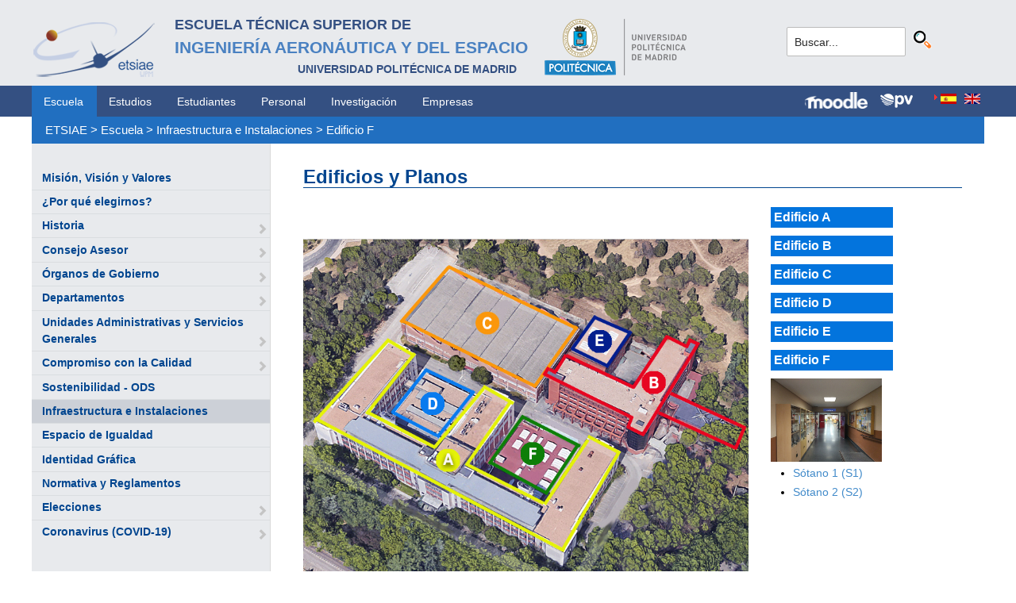

--- FILE ---
content_type: text/html; charset=utf-8
request_url: https://www.etsiae.upm.es/index.php?id=552&L=1%2F.env
body_size: 4937
content:
<!DOCTYPE html>
<html lang="es-ES">
<head>

<meta charset="utf-8">
<!-- 
	This website is powered by TYPO3 - inspiring people to share!
	TYPO3 is a free open source Content Management Framework initially created by Kasper Skaarhoj and licensed under GNU/GPL.
	TYPO3 is copyright 1998-2018 of Kasper Skaarhoj. Extensions are copyright of their respective owners.
	Information and contribution at https://typo3.org/
-->



<title>E.T.S.I. Aeronáutica y del Espacio: Edificio F</title>
<meta name="generator" content="TYPO3 CMS">


<link rel="stylesheet" type="text/css" href="typo3temp/Assets/f8e7d8bbe2.css?1524488456" media="all">
<link rel="stylesheet" type="text/css" href="typo3conf/ext/cal/Resources/Public/v2/css/cal.css?1510654514" media="all">
<link rel="stylesheet" type="text/css" href="typo3conf/ext/sr_language_menu/Resources/Public/StyleSheets/SrLanguageMenu.css?1520587244" media="all">
<link rel="stylesheet" type="text/css" href="typo3conf/ext/jpfaq/Resources/Public/Styles/jpfaq.css?1489493823" media="all">
<link rel="stylesheet" type="text/css" href="fileadmin/templates/ext/ke_search/ke_search_pi1.css?1523360084" media="all">








  <meta http-equiv="Content-Type" content="text/html; charset=UTF-8" />
  <meta charset="UTF-8">
  <meta http-equiv="X-UA-Compatible" content="IE=edge">
  <!--etiqueta rwd-->
  <meta name="viewport" content="width=device-width, initial-scale=1">
  <!--estilos-->
  <link rel="shortcut icon" type="image/x-icon" href="fileadmin/html/images/logo_ico_etsiae.ico">
  <link rel="stylesheet" type="text/css" href="fileadmin/html/css/bootstrap.css">
  <link rel="stylesheet" type="text/css" href="fileadmin/html/css/style.css">
  <link rel="stylesheet" type="text/css" href="fileadmin/html/css/font-awesome.css">
  <link rel="stylesheet" type="text/css" href="fileadmin/html/css/font-awesome.min.css">
  <link rel="stylesheet" type="text/css" href="fileadmin/html/css/print.css" media="print">
  <!--<link rel="stylesheet" type="text/css" href="fileadmin/html/css/style_segundoNivel.css">-->
  <!-- scripts -->
  <script type="text/javascript" src="fileadmin/html/scripts/jquery-1.js"></script>
  <script type="text/javascript" src="fileadmin/html/scripts/bootstrap.js"></script>
  <script type="text/javascript" src="fileadmin/html/scripts/upm.js"></script>
    


</head>
<body>


  <!--INICIO MENUS ACCESIBILIDAD-->
  <div id="skip"><a href="#mainContent">Saltar a contenido</a></div>
  <div id="accesKeyMenu">
    <ul>
      <li><a href="#contenedor_informacion_principal" accesskey="2"></a></li>
      <li><a class="topMenuActionClose_ac" href="http://www.upm.es/institucional/UPM/WebUPM/Accesibilidad" accesskey="0"></a></li>
      <li><a href="http://upm.es/" accesskey="1"></a></li>
      <li><a href="#texto_buscador_rapido" accesskey="3">3 </a></li>
      <li><a href="http://upm.es/MapaWeb" accesskey="4"></a></li>
    </ul>    
  </div><!--/.accesKeyMenu-->
  <!--/FIN MENUS ACCESIBILIDAD-->

  <!--INICIO CABECERA-->
  <header id="headerUniversidad">
    <div class="wrapper">
      <div class="row">
        
        <div class="col-md-9 col-sm-9">
          <div class="centrar">
            <a href="http://www.etsiae.upm.es/">
              <div class="logo"><img src="fileadmin/html/images/logo.png" alt="E.T.S.I.Aeronáutica y del Espacio"></div>
              <div class="cabecera"><h2>Escuela Técnica Superior de  <br></h2><h1>Ingeniería Aeronáutica y del Espacio</h1><h3>Universidad Politécnica de Madrid<br></h3></div>
            </a>                  
            <a href="http://www.upm.es/" target="_blank"><div class="logoUPM"><img src="fileadmin/html/images/logoUPM.png" alt="Universidad Politécnica de Madrid"></div></a>            
            <div class="clearfix"></div>            
          </div>
        </div><!--/col-md-9-->
        
        <div class="col-md-3 col-sm-3 canales">          
  
          <!-- menu hamburguesa -->
          <div id="iconMenuMobile"><span class="fa fa-bars"></span></div>            
          <div id="buscador">
            <div class="tx-kesearch-pi1">
  
  <form method="get" id="form_kesearch_pi1" name="form_kesearch_pi1"  action="index.php?id=377&L=1%2F.env">
    <fieldset class="kesearch_searchbox">
      
        <input type="hidden" name="id" value="377" />
      
      
        <input type="hidden" name="L" value="1" />
      
      
      

      <div class="kesearchbox">
        <input type="text" id="ke_search_sword" name="tx_kesearch_pi1[sword]" value="Buscar..." placeholder="Buscar..." onFocus="this.value=''" />
        <input type="image" id="kesearch_submit" src="fileadmin/templates/ext/ke_search/kesearch_submit.png" alt="Find" class="submit" />
        <div class="clearer">&nbsp;</div>
      </div>

      <input id="kesearchpagenumber" type="hidden" name="tx_kesearch_pi1[page]" value="1" />
      <input id="resetFilters" type="hidden" name="tx_kesearch_pi1[resetFilters]" value="0" />
      <input id="sortByField" type="hidden" name="tx_kesearch_pi1[sortByField]" value="" />
      <input id="sortByDir" type="hidden" name="tx_kesearch_pi1[sortByDir]" value="" />

      
      
    </fieldset>
  </form>

</div>

          </div>
          <div id="navlang">
            

	
		<div class="tx-srlanguagemenu tx-srlanguagemenu-flags">
	
		
				
					<div class="CUR">
						
								

		<a class="flag" href="index.php?id=552&amp;L=0"><img src="typo3conf/ext/sr_language_menu/Resources/Public/Images/Flags/es.png" title="Spanish" alt="Spanish" class="tx-srlanguagemenu-flag-linked" /></a>
		
	

							
					</div>
				
			
	
		
				
						<div class="NO SPC">
							

		<a class="flag" href="index.php?id=552&amp;L=1"><img src="typo3conf/ext/sr_language_menu/Resources/Public/Images/Flags/en.png" title="English" alt="English" class="tx-srlanguagemenu-flag-linked" /></a>
		
	

						</div>
					
			
	
</div>

	


          </div>
        </div><!--/col-md-3 .canales-->

      </div><!--/row-->    
    </div><!--/.wrapper-->   
    
    
  </header>
  <!--/FIN CABECERA--> 
    
  <!--MENU SUPERIOR-->  
  <!-- menu horizontal -->
  <nav id="menuPrincipal">
    <div class="wrapper">
      <div id="barra">
      <ul class="nav nav-tabs"><li class="menusup_activo"><a href="index.php?id=2&amp;L=276%2C1708642988">Escuela</a></li><li><a href="index.php?id=261&amp;L=276%2C1708642988">Estudios</a><li><a href="index.php?id=50&amp;L=276%2C1708642988">Estudiantes</a><li><a href="index.php?id=16&amp;L=276%2C1708642988">Personal</a><li><a href="index.php?id=17&amp;L=276%2C1708642988">Investigación</a><li><a href="index.php?id=39&amp;L=276%2C1708642988">Empresas</a></ul>  
      </div>
      <div id="navlang">
        

	
		<div class="tx-srlanguagemenu tx-srlanguagemenu-flags">
	
		
				
					<div class="CUR">
						
								

		<a class="flag" href="index.php?id=552&amp;L=0"><img src="typo3conf/ext/sr_language_menu/Resources/Public/Images/Flags/es.png" title="Spanish" alt="Spanish" class="tx-srlanguagemenu-flag-linked" /></a>
		
	

							
					</div>
				
			
	
		
				
						<div class="NO SPC">
							

		<a class="flag" href="index.php?id=552&amp;L=1"><img src="typo3conf/ext/sr_language_menu/Resources/Public/Images/Flags/en.png" title="English" alt="English" class="tx-srlanguagemenu-flag-linked" /></a>
		
	

						</div>
					
			
	
</div>

	


      </div>
      
      <div class="accesos_nav">
        <div class="moodle_G"><a href="https://moodle.upm.es" title="Moodle UPM" target="_blank"><img src="fileadmin/html/images/icon_moodle.png"></a></div>
        <div class="moodle_P"><a href="https://moodle.upm.es" title="Moodle UPM" target="_blank"><img src="fileadmin/html/images/icon_moodle_peq.png"></a></div>
        <div class="pol_vir"><a href="https://www.upm.es/politecnica_virtual/" title="Polit&eacute;cnica Virtual" target="_blank"><img src="fileadmin/html/images/icon_pv.png"></a></div>
      </div>
    </div><!--/.wrapper-->
  </nav><!--/#menu horizontal-->


  <!-- menu movil -->
  <nav style="display: none;" id="menuMobile">
    <ul><li><a href="index.php?id=19&amp;L=276%2C1708642988">Misión, Visión y Valores</a></li><li><a href="index.php?id=79&amp;L=276%2C1708642988">¿Por qué elegirnos?</a></li><li><a href="index.php?id=80&amp;L=276%2C1708642988">Historia</a><span class="glyphicon glyphicon-chevron-right flechaAbrir"></span></li><li><a href="index.php?id=1341&amp;L=276%2C1708642988">Consejo Asesor</a><span class="glyphicon glyphicon-chevron-right flechaAbrir"></span></li><li><a href="index.php?id=20&amp;L=276%2C1708642988">Órganos de Gobierno</a><span class="glyphicon glyphicon-chevron-right flechaAbrir"></span></li><li><a href="index.php?id=21&amp;L=276%2C1708642988">Departamentos</a><span class="glyphicon glyphicon-chevron-right flechaAbrir"></span></li><li><a href="index.php?id=62&amp;L=276%2C1708642988">Unidades Administrativas y Servicios Generales</a><span class="glyphicon glyphicon-chevron-right flechaAbrir"></span></li><li><a href="index.php?id=25&amp;L=276%2C1708642988">Compromiso con la Calidad</a><span class="glyphicon glyphicon-chevron-right flechaAbrir"></span></li><li><a href="index.php?id=1181&amp;L=276%2C1708642988">Sostenibilidad - ODS</a></li><li class="menulat_activo"><a href="index.php?id=24&amp;L=276%2C1708642988">Infraestructura e Instalaciones</a><span class="glyphicon glyphicon-chevron-down flechaCerrar"></span><ul class="submenu_mobile"><li><span class="glyphicon glyphicon-play flechita"></span><a href="index.php?id=547&amp;L=276%2C1708642988">Edificio A</a></li><li><span class="glyphicon glyphicon-play flechita"></span><a href="index.php?id=548&amp;L=276%2C1708642988">Edificio B</a></li><li><span class="glyphicon glyphicon-play flechita"></span><a href="index.php?id=549&amp;L=276%2C1708642988">Edificio C</a></li><li><span class="glyphicon glyphicon-play flechita"></span><a href="index.php?id=550&amp;L=276%2C1708642988">Edificio D</a></li><li><span class="glyphicon glyphicon-play flechita"></span><a href="index.php?id=551&amp;L=276%2C1708642988">Edificio E</a></li><li><span class="menu_enlace menulat_activo"><span class="glyphicon glyphicon-play flechita"></span><a href="index.php?id=552&amp;L=276%2C1708642988">Edificio F</a></span></li></ul></li><li><a href="index.php?id=965&amp;L=276%2C1708642988">Espacio de Igualdad</a></li><li><a href="index.php?id=157&amp;L=276%2C1708642988">Identidad Gráfica</a></li><li><a href="index.php?id=28&amp;L=276%2C1708642988">Normativa y Reglamentos</a></li><li><a href="index.php?id=932&amp;L=276%2C1708642988">Elecciones</a><span class="glyphicon glyphicon-chevron-right flechaAbrir"></span></li><li><a href="index.php?id=1165&amp;L=276%2C1708642988">Coronavirus (COVID-19)</a><span class="glyphicon glyphicon-chevron-right flechaAbrir"></span></li></ul>
    <!-- ###menu_mobile_titulo_tti### start -->
    <!-- ###menu_mobile_titulo_tti### stop -->
    <!-- ###menu_mobile_tti### start -->
    <!-- ###menu_mobile_tti### stop -->
    <ul class="canales">      
      <li><a href="https://moodle.upm.es">Moodle</a></li>      
      <li><a href="https://www.upm.es/politecnica_virtual/">PV</a></li>
    </ul>
    <div id="navlang_mobile">
        

	
		<div class="tx-srlanguagemenu tx-srlanguagemenu-flags">
	
		
				
					<div class="CUR">
						
								

		<a class="flag" href="index.php?id=552&amp;L=0"><img src="typo3conf/ext/sr_language_menu/Resources/Public/Images/Flags/es.png" title="Spanish" alt="Spanish" class="tx-srlanguagemenu-flag-linked" /></a>
		
	

							
					</div>
				
			
	
		
				
						<div class="NO SPC">
							

		<a class="flag" href="index.php?id=552&amp;L=1"><img src="typo3conf/ext/sr_language_menu/Resources/Public/Images/Flags/en.png" title="English" alt="English" class="tx-srlanguagemenu-flag-linked" /></a>
		
	

						</div>
					
			
	
</div>

	


      <br />
    </div>
  </nav><!--/#menu movil -->  
  <!--/FIN MENU SUPERIOR-->

  <section id="caminoMigas">
    <div id="migas" class="wrapper"><a href="index.php?id=etsiae&amp;L=276%2C1708642988">ETSIAE</a>  &gt;&nbsp;<a href="index.php?id=2&amp;L=276%2C1708642988">Escuela</a>  &gt;&nbsp;<a href="index.php?id=24&amp;L=276%2C1708642988">Infraestructura e Instalaciones</a>  &gt;&nbsp;<a href="index.php?id=552&amp;L=276%2C1708642988">Edificio F</a></div>
  </section><!--/#caminoMigas-->


  <div id="contenido">
    <div class="wrapper">

      <!-- MENU IZDO -->
      <div id="menuLateral" class="col-sm-3">      
        <ul><li><a href="index.php?id=19&amp;L=276%2C1708642988">Misión, Visión y Valores</a></li><li><a href="index.php?id=79&amp;L=276%2C1708642988">¿Por qué elegirnos?</a></li><li><a href="index.php?id=80&amp;L=276%2C1708642988">Historia</a><span class="glyphicon glyphicon-chevron-right flechaAbrir"></span></li><li><a href="index.php?id=1341&amp;L=276%2C1708642988">Consejo Asesor</a><span class="glyphicon glyphicon-chevron-right flechaAbrir"></span></li><li><a href="index.php?id=20&amp;L=276%2C1708642988">Órganos de Gobierno</a><span class="glyphicon glyphicon-chevron-right flechaAbrir"></span></li><li><a href="index.php?id=21&amp;L=276%2C1708642988">Departamentos</a><span class="glyphicon glyphicon-chevron-right flechaAbrir"></span></li><li><a href="index.php?id=62&amp;L=276%2C1708642988">Unidades Administrativas y Servicios Generales</a><span class="glyphicon glyphicon-chevron-right flechaAbrir"></span></li><li><a href="index.php?id=25&amp;L=276%2C1708642988">Compromiso con la Calidad</a><span class="glyphicon glyphicon-chevron-right flechaAbrir"></span></li><li><a href="index.php?id=1181&amp;L=276%2C1708642988">Sostenibilidad - ODS</a></li><li class="menulat_activo"><a href="index.php?id=24&amp;L=276%2C1708642988">Infraestructura e Instalaciones</a></li><li><a href="index.php?id=965&amp;L=276%2C1708642988">Espacio de Igualdad</a></li><li><a href="index.php?id=157&amp;L=276%2C1708642988">Identidad Gráfica</a></li><li><a href="index.php?id=28&amp;L=276%2C1708642988">Normativa y Reglamentos</a></li><li><a href="index.php?id=932&amp;L=276%2C1708642988">Elecciones</a><span class="glyphicon glyphicon-chevron-right flechaAbrir"></span></li><li><a href="index.php?id=1165&amp;L=276%2C1708642988">Coronavirus (COVID-19)</a><span class="glyphicon glyphicon-chevron-right flechaAbrir"></span></li></ul>  
        
        <br>               
        <!-- ####titulo_tti### start -->
        <!-- ####titulo_tti### stop -->            
        <!-- ####tti### start -->
        <!-- ####tti### stop -->        
          
      </div>
      <!-- FIN MENU IZDO -->
           
   
      <!-- CONTENIDO CENTRO -->
      <div id="central" class="col-sm-9">
               
        

        <div id="contenidoCentral">      
          
	<!--  CONTENT ELEMENT, uid:1657/textpic [begin] -->
		<div id="c1657" class="csc-default">
		<!--  Image block: [begin] -->
			<div class="csc-textpic-text">
		<!--  Text: [begin] -->
			<h2>Edificios y Planos</h2>
		<!--  Text: [end] -->
			</div>
		<!--  Image block: [end] -->
			</div>
	<!--  CONTENT ELEMENT, uid:1657/textpic [end] -->
		
	<!--  CONTENT ELEMENT, uid:1663/html [begin] -->
		<div id="c1663" class="csc-default">
		<!--  Raw HTML content: [begin] -->
			<div style="float:left;">
  <br/><br/>
  <img src="fileadmin/documentos/Escuela/Infraestructura_instalaciones/Images/plano_escuela.jpg" width="561" height="442" alt="" border="0" id="Image-Maps-Com-image-maps-2017-06-02-073318" orgwidth="561" orgheight="442" usemap="#miMapa" style="" alt="" />  
  <map name="miMapa" id="ImageMapsCom-image-maps-2017-06-02-073318">
    <area shape="rect" coords="559,440,561,442" alt="Image Map" style="outline:none;" title="Image Map" href="http://138.4.117.182/typo3/#" />
    <area title="Edificio A" href="https://www.etsiae.upm.es/index.php?id=547" shape="poly" coords="12,226,105,125,142,144,90,219,165,257,227,186,266,205,212,282,302,331,357,249,401,267,329,394" style="outline:none;" target="_self" />
    <area title="Edificio B" href="https://www.etsiae.upm.es/index.php?id=548" shape="poly" coords="311,172,331,147,414,184,455,123,490,140,461,193,554,235,544,261,446,218,432,243,408,237,413,222" style="outline:none;" target="_self" />
    <area title="Edificio C" href="https://www.etsiae.upm.es/index.php?id=549" shape="poly" coords="122,104,183,34,346,112,292,190" style="outline:none;" target="_self" />
    <area title="Edificio D" href="https://www.etsiae.upm.es/index.php?id=550" shape="poly" coords="109,218,151,163,212,193,166,249" style="outline:none;" target="_self" />
    <area title="Edificio E" href="https://www.etsiae.upm.es/index.php?id=551" shape="poly" coords="339,138,366,98,412,118,382,161" style="outline:none;" target="_self" />
    <area title="Edificio F" href="https://www.etsiae.upm.es/index.php?id=552" shape="poly" coords="231,281,272,221,347,258,305,319" style="outline:none;" target="_self" />   
  </map>
</div>

<div style="float:left; margin-left: 2em;width:11em;">  
  <p class="csc-frame-frame2"><a href="https://www.etsiae.upm.es/index.php?id=547" style="color:white;">Edificio A</a></p>  
  <p class="csc-frame-frame2"><a href="https://www.etsiae.upm.es/index.php?id=548" style="color:white;">Edificio B</a></p>
  <p class="csc-frame-frame2"><a href="https://www.etsiae.upm.es/index.php?id=549" style="color:white;">Edificio C</a></p>
  <p class="csc-frame-frame2"><a href="https://www.etsiae.upm.es/index.php?id=550" style="color:white;">Edificio D</a></p>
  <p class="csc-frame-frame2"><a href="https://www.etsiae.upm.es/index.php?id=551" style="color:white;">Edificio E</a></p>
  <p class="csc-frame-frame2">Edificio F</p>
  <img src="fileadmin/documentos/Escuela/Infraestructura_instalaciones/Images/edificioF.jpg" width="140" height="105" alt="" border="0">  <br/>  
  <ul>
    <li><a href="https://www.etsiae.upm.es/index.php?id=580">Sótano 1 (S1)</a></li>
    <li><a href="https://www.etsiae.upm.es/index.php?id=581">Sótano 2 (S2)</a></li>    
  </ul> 
  <!--<br /><a href="#" style="margin-left: 4em;">Volver</a>  -->
</div>
<br clear="all" /><br /><br /><br />

		<!--  Raw HTML content: [end] -->
			</div>
	<!--  CONTENT ELEMENT, uid:1663/html [end] -->
		
          
          <!-- ####formulario### start -->
          <!-- ####formulario### stop -->      
          
        </div><!-- ./contenidoCentral-->
      </div>
      <!-- FIN CONTENIDO CENTRO -->

    </div><!-- ./wrapper-->
  </div><!-- ./contenido-->

  <footer>
  <div class="row">
    <div class="col-sm-12 icons">
      <div class="wrapper">
        <div class="col-sm-8">          
          <div class="direccion">            
            <a href="https://www.upm.es/atencion_usuario/buzones.upm?buzon=102" target="_blank">Buz&oacute;n de quejas, sugerencias y felicitaciones</a> | <a href="http://www.upm.es/directorio" target="_blank"> Directorio UPM</a> | <a href="/fileadmin/documentos/Personal/Portada/Listin_ETSIAE.pdf" target="_blank"> Directorio ETSIAE</a> | <a href="fileadmin/html/../../index.php?id=263">Localizaci&oacute;n y contacto</a>
          </div>
        </div>

        <div class="col-sm-4">
          <div class="iconSocial">
            <a href="https://www.facebook.com/universidadpolitecnicademadrid" target="_blank"><span class="fa fa-facebook"></span></a>
            <a href="https://twitter.com/aeroespacialUPM" target="_blank"><span class="fa fa-twitter"></span></a>
            <a href="https://www.instagram.com/aeroespacial_upm/" target="_blank"><span class="fa fa-instagram"></span></a>
            <a href="http://www.youtube.com/user/UPM" target="_blank"><span class="fa fa-youtube-play"></span></a>
            <a href="https://www.upm.es/e-politecnica/" target="_blank"><span class="fa fa-wordpress"></span></a>
            <a href="http://www.flickr.com/photos/universidadpolitecnica/" target="_blank"><span class="fa fa-flickr"></span></a>
          </div>
        </div>
        
      </div>
    </div>
  </div>  
    
  <div class="row">
    <div class="col-sm-12 creditos">
      <div class="wrapper">        
        <div class="row">
          <p>©&nbsp;2017&nbsp;Escuela Técnica Superior de Ingeniería Aeronáutica y del Espacio<br>
          <a onclick="window.open('https://www.google.es/maps/place/UPM:+Escuela+T%C3%A9cnica+Superior+de+Ingenier%C3%ADa+Aeron%C3%A1utica+y+del+Espacio/@40.4409254,-3.7276201,17z/data=!3m1!4b1!4m2!3m1!1s0xd422838f7a55639:0xf2c6731294735c3a','popup', 'width=800,height=600,resizable=yes,scrollbars=yes'); return false;" href="https://www.google.es/maps/place/UPM:+Escuela+T%C3%A9cnica+Superior+de+Ingenier%C3%ADa+Aeron%C3%A1utica+y+del+Espacio/@40.4409254,-3.7276201,17z/data=!3m1!4b1!4m2!3m1!1s0xd422838f7a55639:0xf2c6731294735c3a">
            Pza. del Cardenal Cisneros, 3     </a> ✆ 910675534  -  910675572     <a href="mailto:info.aeroespacial@upm.es" target="_blank">info.aeroespacial@upm.es</a></p></div><!--/.row-->
      </div>
    </div>
  </div>
  </footer>

<script src="typo3conf/ext/jpfaq/Resources/Public/Javascript/jquery-3.1.1.min.js?1489493823" type="text/javascript"></script>
<script src="typo3conf/ext/jpfaq/Resources/Public/Javascript/jpFaq.js?1489493823" type="text/javascript"></script>



</body>
</html>
<!-- Cached page generated 21-12-25 00:04. Expires 22-12-25 00:00 -->
<!-- Parsetime: 0ms -->

--- FILE ---
content_type: text/css
request_url: https://www.etsiae.upm.es/fileadmin/html/css/style.css
body_size: 13240
content:
banners@import url(http://fonts.googleapis.com/css?family=Lato:300,400,700,900,400italic);
body{font-family:"Lato",sans-serif;font-weight:normal}
body{color:#000}
h1,h2,h3{color:#000}
html,body{height:100%;overflow-x:hidden}
.wrapper{width:100%; margin:auto;overflow:hidden;max-width:1200px; }
#contenido{min-height:75%; height:auto; margin:0 auto -100px;padding-bottom:100px; }
#contenido .wrapper{height:100%;}
#contenido .col-sm-9{padding:0}
#central{height:100%; float: right; }
@media screen and (max-width: 768px){
 #central {width: 100%; clear: both;}
}
#contenidoCentral{height: 100%; margin:2em 2em 2em 3em }
/*#contenidoCentral2{margin:7em 2em 2em 3em }*/
footer{height:100px}

#skip{text-align:center}
#skip a{position:absolute;left:-10000px;top:auto;width:1px;height:1px;overflow:hidden}
#accesKeyMenu ul{position:absolute;left:-10000px;top:auto;width:1px;height:1px;overflow:hidden}

#headerUniversidad{background-color:#E8EAED; padding:.5em 0 .5em 0}
#headerUniversidad .wrapper{}

#headerUniversidad .logo{width:180px;overflow:hidden;float:left;}
#headerUniversidad .logo a{display:block}
#headerUniversidad .logo img{margin-top:1em;height:80px}

#headerUniversidad .cabecera{/*width:56%;*/overflow:hidden;float:left;}
#headerUniversidad .cabecera h1{color:#4a81c1;font-family:"Lato",Arial,sans-serif;font-size:1.5em;font-weight:bold;text-align:left; text-transform: uppercase; line-height: 45%;}
#headerUniversidad .cabecera h2{color:#345082;font-family:"Lato",Arial,sans-serif;font-size:1.3em;font-weight:bold;text-align:left; text-transform: uppercase; line-height: 45%;}
#headerUniversidad .cabecera h3{color:#345082;font-family:"Lato",Arial,sans-serif;font-size:1.0em;font-weight:bold;text-align:right; text-transform: uppercase; line-height: 45%; margin-right:1em;}
#headerUniversidad .cabecera .fontMin{font-size:.7em}

#headerUniversidad .logoUPM{width:200px;margin-left:1%;overflow:hidden;float:left;}
#headerUniversidad .logoUPM a{display:block}
#headerUniversidad .logoUPM img{margin-top:1em;height:80px}

#headerUniversidad .canales {padding-top:1.5em;}
#headerUniversidad .canales nav{display:block;width:100%;overflow:hidden;float:left}
#headerUniversidad .canales nav ul{list-style:none;color:#fff;float:right;padding:0}
#headerUniversidad .canales nav ul li{float:left;border-right:solid 1px #fff;padding:0 .5em 0 .5em}
#headerUniversidad .canales nav ul li a{color:#345082}
#headerUniversidad .canales nav ul li:last-child{border-right:none}
#headerUniversidad .canales #navlang {display:none;}
#headerUniversidad .canales .buscador{width:100%;overflow:hidden;float:left}
#headerUniversidad .canales .buscador form{float:right}
#headerUniversidad .canales .buscador form fieldset{display:inline-block;margin:0}
#headerUniversidad .canales .buscador form button{display:inline-block}
#headerUniversidad .canales .buscador form #buscar{border:none;border-radius:7px;padding:.2em .5em .2em .5em}
#headerUniversidad .canales .buscador form #idioma{color:#fff;font-weight:bold;border:none;background-color:#1867b7}
#headerUniversidad .canales .buscador form #idioma option{border:none}

#headerUniversidad .canales #iconMenuMobile{display:none;color:blue;float:left;padding:.7em .5em .5em 1em;cursor:pointer}
#headerUniversidad .canales #iconMenuMobile span{font-size:2.5em}
#headerUniversidad .canales #iconMenuMobile span:hover{opacity:.8}

/* Large devices (large desktops, 1200px and up) */
@media screen and (max-width: 1220px){  

  #headerUniversidad .logo{width:150px;}
  #headerUniversidad .logo img{height:70px;}     
  #headerUniversidad .cabecera{/*width:60%;*/}
  #headerUniversidad .cabecera h1{font-size:1.4em; line-height: 45%;}
  #headerUniversidad .cabecera h2{font-size:1.2em; /*line-height: 100%;*/}
  #headerUniversidad .cabecera h3{font-size:1.0em; /*line-height: 100%;*/margin-right:0.5em;}
  /*#headerUniversidad .logoUPM{width:180px;}*/
  #headerUniversidad .logoUPM img{/*height:70px*/}
  #headerUniversidad .canales {width:25%;float:left;}
  #headerUniversidad .canales nav{width:60%;margin-top:1em;}
  #headerUniversidad .canales nav ul{float:left}
  #headerUniversidad .canales .buscador{width:40%;margin-top:.6em}
  
}
@media screen and (max-width: 1050px){  
  #headerUniversidad .logo img{height:60px;} 
  #headerUniversidad .cabecera h1{font-size:1.2em; line-height: 45%;}
  #headerUniversidad .cabecera h2{font-size:1.0em; /*line-height: 100%;*/}
  #headerUniversidad .cabecera h3{font-size:0.9em; /*line-height: 100%;*/margin-right:0.5em;}
  #headerUniversidad .logoUPM img{height:60px}
  #headerUniversidad .canales {padding-left: 0px;} 
}
/* Medium devices (desktops, 992px and up) */
@media screen and (max-width: 992px){      
  #headerUniversidad .logoUPM{width:150px;}
  #headerUniversidad .canales nav{width:50%;margin-top:1em;}
  #headerUniversidad .canales nav ul{float:left}  
}
@media screen and (max-width: 900px){
  #headerUniversidad .col-sm-9{width:100%;}  
  #headerUniversidad .canales {width:100%;padding:0em 0em 2em 45em;}    
}
@media screen and (max-width: 800px){  
  #headerUniversidad .canales {padding:0em 0em 2em 40em;}   
}
/* Small devices (tablets, 768px and up) */
@media screen and (max-width: 768px){  
   #headerUniversidad .cabecera {}
   #headerUniversidad .canales {padding:1em 0em 1em 2em;}  
   #headerUniversidad .canales nav{display:none}
   #headerUniversidad .canales #iconMenuMobile{display:block;color:#345082}  
   #headerUniversidad .canales #buscador {float:left;}
   #headerUniversidad .canales #navlang {display: none;/*display: inline;*/ float:left; padding:0.5em 0em 0em 3em;}
}
/* Extra small devices (phones, less than 768px) */
@media screen and (max-width: 665px){
  #headerUniversidad .centrar{width:100% !important}
  #headerUniversidad .logo{width:100% !important;}
  #headerUniversidad .logo img{margin-left:auto;margin-right:auto;height:60px !important;display:block}
  #headerUniversidad .cabecera{width:100% !important;}
  #headerUniversidad .cabecera h1{line-height: normal;font-size:1.1em !important;text-align:center;}
  #headerUniversidad .cabecera h2{font-size:1.0em !important;text-align:center;}
  #headerUniversidad .cabecera h3{font-size:0.9em !important;text-align:center;}
  #headerUniversidad .cabecera .fontMin{font-size:.7em}
  #headerUniversidad .logoUPM{width:100% !important;}
  #headerUniversidad .logoUPM img{margin-left:auto;margin-right:auto;height:60px !important;display:block}
}
@media screen and (max-width: 320px){
  #headerUniversidad .logo img{height:60px !important}  
  #headerUniversidad .cabecera{}
  #headerUniversidad .cabecera h1{line-height: normal;font-size:1.1em !important;text-align:center;}
  #headerUniversidad .cabecera h2{font-size:1em !important;text-align:center;}
  #headerUniversidad .cabecera h3{font-size:0.9em !important;text-align:center;}
  #headerUniversidad .cabecera .fontMin{font-size:.7em}
  #headerUniversidad .logoUPM img{height:60px !important;}
  #headerUniversidad .canales #navlang {padding: 0em 0em 0em 7em;}
}


#menuPrincipal{background-color:#345082; overflow:hidden;height:auto;}
#menuPrincipal .wrapper{background-color:#345082;}
#menuPrincipal .wrapper>.accesos_nav {float:right; margin: 8px 20px 4px auto;}
#menuPrincipal .accesos_nav .moodle_G {float: left;}
#menuPrincipal .accesos_nav .moodle_P {float: left;display:none}
#menuPrincipal .accesos_nav .pol_vir {float: right;} 
#menuPrincipal ul{list-style:none;}
#menuPrincipal ul li{ float:left; position:relative;}
#menuPrincipal .menusup_activo{color:#fff; text-decoration:none;background-color:#216fc0;border:#216fc0;}
#menuPrincipal ul li:last-child{border-right:none}
#menuPrincipal ul li a{color:#fff;border:#216fc0;}
#menuPrincipal ul li a:hover{color:#fff; text-decoration:none;background-color:#339cff;border:#216fc0;}
#menuPrincipal .checked{background-color:#216fc0}
#menuPrincipal .checked i{display:none}
#menuPrincipal .checked a{font-weight:bold;color:#fff}
#menuPrincipal .checked a:hover{color:#fff}
#menuPrincipal ul li span{height:20px;width:1px;position:absolute;top:8px;right:0px;background:none repeat scroll 0% 0% #000}
#menuPrincipal #barra {float: left; /*width: 60%; */}
#menuPrincipal #navlang {float: right; /*display: none;*/}/*cuando quieran las banderas hay que quitar display: none;*/
.wraper .row .canales #navlang {display: none;}

@media screen and (max-width: 992px){ 
 #menuPrincipal .accesos_nav .moodle_P {display:inline;}
 #menuPrincipal .accesos_nav .moodle_G {display: none;}
}
/* Small devices (tablets, 768px and up) */
@media screen and (max-width: 768px){  
   #menuPrincipal {display:none}   
}

#menuMobile ul{list-style:none; background-color:#fcfcfc}
#menuMobile ul li{margin-left:-2.5em;padding:.5em 0em .5em 1em;border-bottom:1px solid #bfbfbf;cursor:pointer}
#menuMobile ul li a{color:#000;font-size:1.4em}
#menuMobile ul li>.flechaAbrir{margin-left:1em;font-size:.9em;color:#c4c4c4}
#menuMobile ul li:hover{background-color:#f2f2f2;}
#menuMobile ul li:hover a{color:#000;text-decoration:none;}
#menuMobile ul li.menulat_activo {background-color:#ccd0d7 !important;}
#menuMobile ul ul li {border: none; margin: 0; padding: .25em 0 .25em 0;}
#menuMobile ul ul li .menulat_activo{background-color:#ccd0d7 !important;}
#menuMobile ul.submenu_mobile {margin: 0 0 -.5em -1em;}
#menuMobile .canales li {background-color:#a7cdf4;padding-left: 1em;}
#menuMobile .canales li {border-bottom:1px solid #1867b7}
#menuMobile .canales li:hover {background-color:#7ab4ee;}
#menuMobile .checked{background-color:#f2f2f2;display:block}
#menuMobile .checked>ul,#menuMobile .checked>ol{background-color:#f2f2f2}
#menuMobile .flechaAbrir{margin-left: 1em}
#menuMobile .flechaCerrar{margin-left: 1em;}
#menuMobile .flechita{margin-right: 0.5em}
#menuMobile .tercerMenu{margin-left:-4em;margin-bottom:-1em;background-color:#e6e6e6}
#menuMobile .tercerMenu span{color:#80afcd;font-size:.7em;margin-right:.5em}
#menuMobile .tercerMenu li:hover{background-color:#e6e6e6}
#menuMobile .mobile_titulo_tti {color:#4a81c1; font-family:"Lato",Arial,sans-serif; font-size:1.5em; font-weight:bold; padding: 1em 0 1em .5em; margin: 1em 0 0 0; background-color: #F4F4F4;}
@media screen and (min-width: 769px){
  #menuMobile{display:none !important}
}

footer .row{margin:0}
footer .menuFooter{overflow:hidden}
footer .copyRight{overflow:hidden;padding:0}
footer .copyRight a{float:right;margin-left:1em;display:block}
footer .copyRight a:first-child{margin-right:0.9em}
footer .icons{background-color:#345082;padding-left:2em;padding-right:2em}
footer .col-sm-6{padding:0;margin:0}
footer .direccion,footer .iconSocial{overflow:hidden}
footer .direccion{padding:1em 0 1em 0;color:#fff;}
footer .direccion a{color:#fff;text-decoration:underline;}

footer .iconSocial{padding:1em 0 1em 0}
footer .iconSocial a{float:right}
footer .iconSocial span{color:#1867b7;background-color:#fff;height:30px;width:30px;text-align:center;border-radius:50%;margin-left:.5em;font-size:1.3em;padding-top:.3em}
footer .iconSocial span:hover{opacity:.8}
footer .creditos{background-color:#fff;padding:0.5em}
footer .creditos li{list-style:none}
footer .creditos a{font-size:1em;color:#345082; text-decoration:underline;}
footer .creditos span{color:#345082;font-size:0.3em;margin:3em;vertical-align:middle}
footer .creditos p{text-align:center;color:#345082;font-size:1.1em;margin-left:2em;margin-top:0;margin-bottom:0}
footer .creditos .col-sm-6{padding-right:2em}
footer .creditos .col-sm-6:last-child{padding-right:0}
@media screen and (max-width: 768px){
  footer .direccion{width:200px;margin:auto}
  footer .direccion img{float:none}
  footer .iconSocial{width:300px;margin:auto}
  footer .iconSocial a{float:none}
  footer .creditos{padding:0}
  footer .creditos p{text-align:center}
  footer .creditos .menuFooter{padding:0em}
  footer .creditos .menuFooter ul{margin-left:-3em;float:none}
  footer .creditos .menuFooter li{float:none;text-align:center;border-bottom:solid 1px #2e2e2e;padding:1em 0 1em 0}
  footer .creditos .menuFooter li a{font-size:1.1em}
  footer .creditos .menuFooter li span{display:none}
  footer .creditos .menuFooter li a:hover{text-decoration:none}
  footer .creditos .menuFooter li:hover{background-color:#3f3f3f}
  footer .copyRight{padding:1em}
}
@media screen and (max-width: 480px){
  footer .creditos p{text-align:center}
  footer .creditos ul{float:none;padding-left:2em}
}

.fa.fa-twitter{
  font-family:sans-serif;
}
.fa.fa-twitter::before{
  content:"𝕏";
  font-size:1.2em;
}

#coronavirus {margin: 0.5em 0 0 0;}
#coronavirus .wrapper {padding: 0.6em 0;}
#coronavirus a:link {padding: 0.7em 0.5em 0.7em 0;border: solid 1px transparent;}
#coronavirus a:hover {opacity: 0.7;border-top: solid 1px #FFFFFF;border-right: solid 1px #FFFFFF;border-bottom: solid 1px #FFFFFF; text-decoration: none;}
#coronavirus a span.color {padding: 0.55em 0.5em 0.6em 1.5em; color: #FFFFFF; font-size: 1.2em; font-weight: 700; background-color: #FE0000;}
#coronavirus a span.texto {padding: 0.55em 0.5em 0.6em 0.8em; color: #FE0000; font-size: 1.2em; font-weight: 700;}
#coronavirus a:visited,
#coronavirus a:active,
#coronavirus a:focus {
  text-decoration: none;  /* sin subrayado después de pulsar */
  outline: none;  /* sin punteado alrededor después de pulsar */
}

#novedades {padding: 0.5em 0 0 0;}
#novedades .row {border-bottom: solid 1px #CCCCCC;}
#novedades .row .row {border-bottom: none;}
#novedades_en {padding: 0.5em 0 0 0;}

#video .imagen{width:100%;height:280px;overflow:hidden;float:left} /*width:70%;*/
#video .imagen img{width:auto;height:280px}
/*#video .texto{width:30%;height:280px;overflow:hidden;background-color:#0374dd;float:left;padding:1em}
#video .texto h2{color:#fff;font-weight:300}*/
#video .rojo{background-color:#c62727}
#video .verde{background-color:#14a21e}
#video .amarillo{background-color:#fdb832}
#video .carousel-control{background-image:none;color:#fff;text-shadow:none;opacity:1;font-size:3em;font-weight:300;z-index:2}
#video .carousel-control.right{width:5%;right:2%;top:80%}
#video .carousel-control.left{width:5%;top:80%;left:87%}
#video .carousel-indicators{bottom:2px;left:102%;text-align:left;z-index:1}

@media screen and (max-width: 970px){
  #video .imagen{width:100%}/*width:60%*/
  /*#video .texto{width:40%}*/
  #video .carousel-indicators{left:93%}      
}
@media screen and (max-width: 768px){ 
  #video{width:100%}
  #video .imagen{width:100%} /*width:70%*/
  /*#video .texto{width:30%}*/
  #video .carousel-indicators{left:102%}  
}
@media screen and (max-width: 680px){
  #video .imagen{width:100%} /*width:60%*/
  /*#video .texto{width:40%}*/
  #video .carousel-indicators{left:93%}
}
@media screen and (max-width: 540px){
  #video .imagen{width:100%} /*width:50%*/
  /*#video .texto{width:50%}*/
  #video .carousel-indicators{left:83%}
}
@media screen and (max-width: 480px){
  #video .imagen{display:none}
  /*#video .texto{width:100%;text-align:center;padding:2em}*/
  #video .carousel-control.right{right:7%}
  #video .carousel-control.left{left:80%}
  #video .carousel-indicators{left:70%}
}
#destacados{background-color:#E8EAED;margin-left:0em;height:auto;} 
#destacados .wrapper{background-color:#fff}
#destacados .cabecera{overflow:auto;width:100%}
#destacados .col-sm-12{height:84px;border-bottom:1px solid #fff;border-top:1px solid #fff; overflow: hidden;}
#destacados .col-sm-12:first-child{border-top:none}
#destacados .col-sm-12:last-child{border-bottom:none}
#destacados a{color:#00458f;display:block;overflow:hidden}
#destacados a h2{color:#00458f}
#destacados a:hover{color:#002043}
#destacados a:hover h2{color:#002043}
#destacados a span{float:left;margin-top:1.125em;margin-right:.5em;font-size:.9em}
#destacados a h2{float:left;font-size:1.125em;font-weight:bold;margin-top:.7em}
#destacados p{margin-top:-.5em;margin-left:2em}

@media screen and (max-width: 900px){ 
  #destacados {width:100%}
}

#destacados_en{background-color:#E8EAED;margin-left:0em;height:auto;} 
#destacados_en .wrapper{background-color:#fff}
#destacados_en .cabecera{overflow:auto;width:100%}
#destacados_en .col-sm-12{height:84px;border-bottom:1px solid #fff;border-top:1px solid #fff; overflow: hidden;}
#destacados_en .col-sm-12:first-child{border-top:none}
#destacados_en .col-sm-12:last-child{border-bottom:none}
#destacados_en a{color:#00458f;display:block;overflow:hidden}
#destacados_en a h2{color:#00458f}
#destacados_en a:hover{color:#002043}
#destacados_en a:hover h2{color:#002043}
#destacados_en a span{float:left;margin-top:1.125em;margin-right:.5em;font-size:.9em}
#destacados_en a h2{float:left;font-size:1.125em;font-weight:bold;margin-top:.7em}
#destacados_en p{margin-top:-.5em;margin-left:2em}

@media screen and (max-width: 900px){ 
  #destacados_en {width:100%}
}

#noticias_ultimahora_eventos {margin:0.5em 0em 0em 0em;} 
#noticias_ultimahora_eventos .row{border-top: solid 1px #CCCCCC; padding: 1em 0 0 0;} 
#noticias_ultimahora_eventos .row .row {border-top: none;} 
#noticias_ultimahora_eventos .caja{overflow:hidden;float:left;width:100%;margin-right:1em}
#noticias_ultimahora_eventos .caja img{width:100%}
#noticias_ultimahora_eventos .caja h2{font-size:1.05em;font-weight:normal;text-align:center;color:#00458f;margin:.5em 0em .5em 0em}
#noticias_ultimahora_eventos .caja a{color:#00458f;font-size:0.9em;}
#noticias_ultimahora_Eventos .caja p{margin:.5em 1em .5em 1em}
@media screen and (max-width: 750px){
  #noticias_ultimahora_eventos .caja{min-height:200px}
}
@media screen and (max-width: 320px){
  #noticias_ultimahora_eventos .col-xs-6{width:100%}
  #noticias_ultimahora_eventos .caja{height:auto;margin-bottom:2em}
}

#noticias_en {margin:0.5em 0em 0em 0em;} 
#noticias_en .row{} 
#noticias_en .caja{overflow:hidden;float:left;width:100%;margin-right:1em}
#noticias_en .caja img{width:100%}
#noticias_en .caja h2{font-size:1.05em;font-weight:normal;text-align:center;color:#00458f;margin:.5em 0em .5em 0em}
#noticias_en .caja a{color:#00458f;font-size:0.9em;}
#noticias_en .caja p{margin:.5em 1em .5em 1em}
@media screen and (max-width: 750px){
  #noticias_en .caja{min-height:200px}
}
@media screen and (max-width: 320px){
  #noticias_en .col-xs-6{width:100%}
  #noticias_en .caja{height:auto;margin-bottom:2em}
}

/**************************************/
/* Default styles for news extension */
/**************************************/
/* Estilos para Noticias */

#noticias_portada .news-list-view { width: 100%; margin-left:0px;}
#noticias_portada .row {}
#noticias_portada .caja { overflow:hidden;float:left;width:100%;margin-right:1em;}
#noticias_portada .news-list-item { float: left; margin:0px; width:25%; }
#noticias_portada .col-md-3 { width: 100%; padding:2px;}
#noticias_portada .col-md-3 .img-responsive { width: 100%; max-width: 100%; height: auto;}
#noticias_portada .col-md-9  { position: relative; float: left; width: 100%; padding: 0px;}
#noticias_portada .col-md-9 h3 { font-size: 1.3em; font-weight: normal; color: #345082; margin: .4em .4em .4em .4em;}
#noticias_portada .btn_lateral_noticias {float:right;padding:.2em 1.5em 1em 0em;font-size:0.9em;color:#00458f;}

.row .news-list-item {margin: 0 0 1em 0; padding: 0 0 0.5em 0; border-bottom: solid 1px #dadde0;}
.row .news-list-item .col-md-3 {margin: 1.5em 0 0 0;}
.row .news-list-item .col-md-9 {}
.row .news-list-item .col-md-9 h3 {border-bottom: solid 0px #428bca !important;}
.row .news-list-item .col-md-9 h3 a:hover {text-decoration: none;}
.row .news-list-item .col-md-9 .lead {text-align: justify; font-family:"Lato",sans-serif; font-size:1.1em; font-weight: normal; margin: 0.25em 0 0 0;}

.row .col-md-12 .lead p {font-size: 0.8em; font-weight: bold; text-align: justify; margin-top: .5em;}
.row .news-text-wrap {font-family:"Lato",sans-serif !important; text-align: justify !important;}
.row .news-text-wrap img {/*width: 70%;*/ max-width: 100%; height: auto;}
#contenidoCentral .article h1 {font-size: 2em; font-weight: bold; color: #00458f; text-align: justify; margin: .5em 0em .5em 0em; border-bottom: 0px solid #00458f;}

/*BANNER*/
#banners{text-align:center;height:100%; margin: 0 0 1em 0; padding: 0.5em 0 0.5em 0;}
.banner {padding:0.5em 0.75em 0.5em 0.75em;}
.banners_part {float: left; width: 23%;}
.banners_part_vert {float: left; width: 15%;}
@media screen and (max-width: 800px){
 .banners_part {float: left; width: 35%;}
 .banners_part_vert {float: left; width: 30%;}
}
@media screen and (max-width: 540px){
 .banners_part {float: left; width: 50%;}
 .banners_part_vert {float: left; width: 50%;}
}
@media screen and (max-width: 380px){
 .banners_part {width: 100%;}
 .banners_part_vert {width: 100%;}
}

#banners_en{text-align:center;height:100%;}
.banner_en {padding:0 0.5em 1.5em 0;}
/* Fin estilos para Noticias */

/*ULTIMA HORA PRINCIPAL*/
#ultima_hora{margin:0em 0em 2em 0em; background-color:#E8EAED; border-radius:10px;width:100%;padding:.5em;overflow:hidden;display:block;float:left;}
#ultima_hora h2 {font-size:1.5em;font-weight:normal;color:#00458f;margin:.5em 1em 1em 1em; border-bottom:1px solid #00458f;}

#ultima_hora .dtstart-container {float:left;width:10%;margin-right:1em;font-weight:400;}
#ultima_hora .summary {float:left; width:80%; margin-left:0px; padding-left:0px;}
#ultima_hora dl {list-style:none;}
#ultima_hora dl dt {font-size:1.0em;font-weight:bold;color:#00458f;margin-top:.4em}
#ultima_hora a {font-size:1.0em;color:#00458f;font-weight:400}
#ultima_hora dl dt a:hover {color: #000; text-decoration: none;}
#ultima_hora .btn_lateral {float:right;padding:0em 4em .5em 0em;font-size:0.9em;color:#00458f;}
#ultima_hora .col_calendario{float:left; width:15%;margin:.5em 0 1.5em 1em;border:1px solid red;}

#c59{margin: 1em 0em 0em 0em; background-color:#E8EAED; border-radius:10px;width:100%;padding:.5em;overflow:hidden;display:block;float:left;}
#c59 h2 {font-size:1.5em;font-weight:normal;color:#00458f;margin:.5em 1em 1em 1em; border-bottom:1px solid #00458f;}
#c59 .vevent {line-height: 0.25em !important; padding: 0 !important; border: solid 1px blue;}
#c59 .dtstart-container {float:left;width:10%;margin-right:1em;font-weight:400;}
#c59 .summary {float:left; width:80%; margin: 0; padding: 0;}
#c59 a {font-size:1em;color:#00458f;font-weight:400;}


/*@media screen and (max-width: 750px){
  #ultima_hora {min-height:420px}
  #ultima_hora .dtstart-container {float:left;width:20%;margin-right:1em; }
  #ultima_hora .summary {float:left; width:75%; margin-left:0px; padding-left:0px; }
}
*/

/*@media screen and (max-width: 320px){
  #ultima_hora {height:auto;margin-bottom:2em}
  #ultima_hora .dtstart-container {float:left;width:20%;margin-right:1em; }
  #ultima_hora .summary {float:left; width:75%; margin-left:0px; padding-left:0px; }
}
*/

/*Ultima Hora secundarias*/
.list-view .vevent .dtstart-container {font-weight:400;}
.list-view .vevent .summary {font-weight:400;}


/*EVENTOS PRINCIPAL*/
#event-list {padding-top: 0;}
#event-list h2{font-size:1.5em;font-weight:normal;color:#345082;margin:0em 0em .5em 0em;border-bottom:1px solid #00458f;}
#event-list .list-view {margin-left: 0em; display: table;}
#event-list .list-view .vevent{background-color:#FFF;margin-bottom:1em; display: table;}
#event-list .list-view .vevent .dtstart-container{float:left;width: 5em; display: table;}
#event-list .list-view .vevent .summary{padding: 0; margin: 0; display: table;}
#event-list .btn_lateral{font-size:0.9em;color:#345082;float:right;padding:0em 4em 1em 0em; }
#event-list a {font-size: 1.0em; color: #00458f;   font-weight: 400; color: #428bca; text-decoration: none;}
#event-list a:hover {text-decoration: underline;}

#central h1 {font-size: 2em; font-weight: bold; color: #00458f; margin: .5em 0em 1em 0em; border-bottom: 1px solid #00458f;}
#central h2 {font-size: 1.8em; font-weight: normal; color: #00458f; margin: .5em 0em 1em 0em;}

#central .list-view {margin-left: 0em; width:100%;display:table;}
#central .list-view div {padding:.2em;}
#central .list-view .vevent{margin-bottom:1em; display:table-row; }
#central .list-view .even{margin-bottom:1em; display:table-row;  background-color: #E8EAED;}
#central .list-view .vevent .dtstart-container {width:10%;float:left;/*font-weight:bold;*/}
#central .list-view .vevent .summary{width:88%;float:left;}

/*#central .tx-cal-controller .even {background-color: #E8EAED;float:left;}*/
#central .tx-cal-controller #calendar-event {margin:2em 0em 0em 2em;}
#central .tx-cal-controller #calendar-event-backlink {margin-left:2em}
#central dl {list-style:none;}
#central dl dt {font-size:1.0em;font-weight:bold;color:#00458f;margin-top:.4em}
#central dl dt a {font-size:1.0em;color:#00458f;font-weight:400}
#central dl dt a:hover {color: #000;  text-decoration: none;}

/*Mini Calendario de Portada*/
#eventos_portada .tx-cal-controller table {margin-left: auto; margin-right: auto; margin-bottom: 1em; color: #aaaaaa; background-color: #E8EAED; border-radius:10px;}
#eventos_portada .tx-cal-controller table .sideback {color: #000000 !important; text-decoration: none; background-color: #d9e4f2 !important;}
#eventos_portada .tx-cal-controller table .month-weeknums {display: none;}
#eventos_portada .tx-cal-controller table th {color: #000000 !important; background-color: #d9e4f2 !important;}
#eventos_portada .tx-cal-controller table .monthToday {background-color: #d9e4f2 !important;}
#eventos_portada .tx-cal-controller table .eventDay a {font-weight: 900 !important;}

/*Eventos Secundaria*/
.default_catheader_allday {color: #00458F; background-color: #E8EAED; margin: 1px 0 0 0;}
.default_catheader {color: #00458F; background-color: #E8EAED; text-align: center;}


/*CSS Secundarias*/

#caminoMigas .wrapper {background-color:#216fc0;padding:0.4em 0.4em 0.4em 1.1em ;color:#fff;font-size:1.1em;}
#caminoMigas .wrapper a{font-size:1em;color:#fff;}
#caminoMigas ul{list-style:none}
#caminoMigas ul li{float:left;padding:.2em .2em .4em .2em;color:#fff}
#caminoMigas ul a{color:#fff;font-weight:normal}
#caminoMigas .checked{font-weight:bold;color:#fff}
#caminoMigas ul span{font-size:.5em;margin-top:-.5em;vertical-align:middle;color:#fff}

#menuLateral{height:100%; /*position: absolute;*/ background-color:#E8EAED;padding:2em 0 2em 0;-webkit-box-shadow:1px 0px 1px 0px rgba(50,50,50,0.2);-moz-box-shadow:1px 0px 1px 0px rgba(50,50,50,0.2);box-shadow:1px 0px 1px 0px rgba(50,50,50,0.2);z-index:1;padding-bottom:32767px;margin-bottom:-32767px;}
#menuLateral h4{color:#4a81c1;font-family:"Lato",Arial,sans-serif;font-size:1.3em;font-weight:bold;/*text-align:left;*/margin-left:0.5em;}
#menuLateral ul{list-style-type:none; margin-left:-2.9em; background-color:#E8EAED;}
#menuLateral ul li{padding:0.3em 0em 0.3em 1em;border-bottom:1px solid #dadde0;line-height: 1.5em;/*border-top:1px solid #f7f8f9;*/ }
#menuLateral ul li:first-child{border-top:none}
#menuLateral ul li:last-child{border-bottom:none}
#menuLateral ul li:hover{background-color:#CCD0D7 !important}
#menuLateral ul li:hover a{text-decoration:none}
#menuLateral ul li a{font-size:1em; font-weight:bold; color:#00458f;}
#menuLateral ul li ul{display:none}  
#menuLateral ul ul li a{font-size:1em; font-weight:normal; color:#00458f}
#menuLateral .blocked{display:block}
#menuLateral .checked{background-color:#ccd0d7 !important;display:block}
#menuLateral .checked .numeracion{color:#26447a}
#menuLateral .checked .flechaCerrar{color:#b0b0b0 !important}
#menuLateral .submenu_lateral{display: block;margin: 0 0 -.5em -1em; padding-left:1em;}
#menuLateral .submenu_lateral .flechita{font-size:0.6em;color:#00458f;margin-right:0.5em;}
#menuLateral ul li.menulat_activo{background-color:#ccd0d7 !important;}
#menuLateral ul ul li .menulat_activo{background-color:#ccd0d7 !important;/*font-style:italic;*/}
#menuLateral .flechaAbrir{color:#c4c4c4;float:right;margin:.4em .2em 0em 0em;}
#menuLateral .flechaCerrar{color:#00458f;float:right;margin:.4em .2em 0em 0em;}
@media screen and (max-width: 768px){
  #menuLateral{display:none}
}

/* PARA EL MENU LATERAL INFERIOR(También te puede interesar)*/

#tti{line-height:2;background-color:#216fc0;padding:2em;z-index:1;/*padding-bottom:32767px;margin-bottom:-32767px;*/height:100%;padding:2em 0 2em 0;}
#tti ul{list-style-type:none;margin-left:-2.9em}
#tti ul .menulat_activo{background-color:#ccd0d7 !important;}
#tti ul li{padding:0.1em 0em 0em 1em;border-bottom:1px solid #dadde0;line-height: 1.5em;/*border-top:1px solid #f7f8f9;*/ }
#tti ul li:first-child{border-top:none}
#tti ul li:last-child{border-bottom:none}
#tti ul li:hover{/*background-color:#ccd0d7 !important*/}
#tti ul li:hover a{text-decoration:none}
#tti ul li a{/*color:#000;padding:.3em .2em .3em .6em;*/ font-size:1em; font-weight:bold; color:#00458f}
#tti ul li ul{display:none}  
#tti ul ul li .menulat_activo{background-color:#ccd0d7 !important;font-style:italic;}
#tti ul ul li a{font-size:1em; font-weight:normal; color:#00458f}
#tti .blocked{display:block}
#tti .checked{background-color:#ccd0d7 !important;display:block}
#tti .checked .numeracion{color:#26447a}
#tti .checked .flechaCerrar{color:#b0b0b0 !important}

#tti .submenu{padding-left:3.6em;}
#tti .submenu .flechita{font-size:0.6em;float:left;margin-top:1em;color:#00458f;}
#tti .submenu .menu_enlace{float:left;width:95%;padding-left:0.3em;margin-left:0.2em; line-height: 1.3em; padding-bottom:0.5em;}
#tti .submenu span{color:#26447a;font-size:1em;margin-right:0.1em;}
#tti .submenu li{border:none;padding:.1em 0}
#tti .submenu li a{/*padding:0.5em*/}
#tti .submenu li a:hover{text-decoration:underline;border-top:none;}

#tti .flechaAbrir{color:#c4c4c4;float:right;margin:.4em .2em 0em 0em;}
#tti .flechaCerrar{color:#00458f;float:right;margin:.4em .2em 0em 0em;}
@media screen and (max-width: 768px){
  #tti {display:none}
}



#cabecera2nivel {margin:1em 0em 0em 1em;width:100%;overflow:hidden;padding-left:2.2em;background-color:#0374dd;}
/*#cabecera2nivel{width:100%;overflow:hidden;float:left;background-color:#0374dd;padding-left:2em;}*/
#cabecera2nivel h2{color:#fff;font-size:1.5em;text-transform:uppercase;padding:0em;margin-top:1em}
#cabecera2nivel h3{color:#fff;font-size:1em;margin-top:0px}

.imgEscuela{background:url("../images/cabeceras/cab_escuela.jpg") 0 0 #0374dd;background-size:cover}
.imgEstudios{background:url("../images/cabeceras/cab_estudios.jpg") 0 0 #0374dd;background-size:cover}
.imgAlumnos{background:url("../images/cabeceras/cab_alumnos.jpg") 0 0 #0374dd;background-size:cover}
.imgPersonal{background:url("../images/cabeceras/cab_personal.jpg") 0 0 #0374dd;background-size:cover}
.imgInvestigacion{background:url("../images/cabeceras/cab_investigacion.jpg") 0 0 #0374dd;background-size:cover}
.imgEmpresas{background:url("../images/cabeceras/cab_empresas.jpg") 0 0 #0374dd;background-size:cover}

.imgInvestigadores{background:url("../images/img_cabeceraSegundoNivel_06_investigadores.jpg") 0 0 #0374dd;background-size:cover}

@media screen and (max-width: 750px){
  #cabecera-segundo-nivel{margin-top:-1.5em}
}

/*ESTILOS DEL EDITOR DE TEXTO RICO*/

p.align-left, td.align-left, th.align-left, h1.align-left, h2.align-left, h3.align-left, h4.align-left, h5.align-left, h6.align-left, div.align-left, img.align-left { text-align: left; }
p.align-center, td.align-center, th.align-center, h1.align-center, h2.align-center, h3.align-center, h4.align-center, h5.align-center, h6.align-center, div.align-center, img.align-center { text-align: center; }
p.align-right, td.align-right, th.align-right, h1.align-right, h2.align-right, h3.align-right, h4.align-right, h5.align-right, h6.align-right, div.align-right, img.align-right { text-align: right; }
p.align-justify, td.align-justify, th.align-justify, h1.align-justify, h2.align-justify, h3.align-justify, h4.align-justify, h5.align-justify, h6.align-justify, div.align-justify, img.align-justify{ text-align: justify; }
p.align-left, p.align-center, p.align-right, p.align-justify, b {/*padding-left: 5px*/}

/* frame examples taken from the example CSS file of CSS Styled Content extension and applied to p and table block elements.*/
p.csc-frame-frame1,table.csc-frame-frame1{background-color: #E8EAED; font-weight: bold; font-size: large; color:#345082; padding: 2px 4px 2px 4px;clear:both;}
p.csc-frame-frame2,table.csc-frame-frame2{background-color: #0374dd; font-weight: bold; font-size: medium; color:#fff; padding: 2px 4px 2px 4px;clear:both; }
p.csc-frame-frame3,table.csc-frame-frame3{background-color: #345082; font-weight: bold; font-size: medium; color:#fff; padding: 2px 4px 2px 4px;clear:both;}
table.tabla_con_borde {border:1px solid #00458f;}
table.tabla_borde_inferior {border-collapse: collapse;border-bottom: solid #2a6496 1px;}

div.csc-frame-frame1 { padding: 1em; width: 100%; background-color:#D5E3FB;}
div.csc-frame-frame2 { padding: 1em; width: 100%; background-color:#FFFFCC;}

div.csc-frame-rulerBefore { padding: 0.2em 2em; width: 50%; float: left;height:100%;clear: both;}
div.csc-frame-rulerAfter { padding: 0.2em 2em; width: 50%; float: right;height:100%;}
div.csc-frame-indent3366 {margin-left:10%;}

.csc-textpic-image img {width: 100%; height: auto;}
.csc-textpic-caption {text-align: center;}
div .csc-default table {border-collapse: separate; border-spacing:  1.5em 0.3em; margin-top:8px; padding:0em 0em 0.5em 0.5em;}
div .csc-default td{ /*border-bottom: solid red 1px;*/ }

/* Bullet styles for unordered lists.*/
ul.component-items { color: #186900; list-style-type: circle; }
ul.action-items { color: #8A0020; list-style-image: url(../../Images/red_arrow_bullet.png); }

/* Numbering styles for ordered lists.*/
ol.component-items-ordered { color: #10007B; list-style-type: lower-roman; }
ol.action-items-ordered { color: #8A0020; list-style-type: lower-greek; }


/* Three inline text colors taken from the color scheme of CSS Styled Content extension.*/
span.importante { color: #8A0020; }
span.texto_azul { color: #10007B; }
span.novedad { color: #186900; }

/* Selectors for the default configuration of the link accessibity feature.*/
a.external-link {color: #2a6496;}
a.external-link-new-window {}
a.internal-link {}
a.internal-link-new-window {}
a.download {}
a.mail {}

/* Default selector for indentation.*/
div.indent { margin-left: 2em; }


div.csc-textpic {
    overflow: visible;
}

/*#contenidoCentral .csc-default .align-justify {margin:2em 2em 2em 3em;}*/

#contenidoCentral section {border:1px solid #000; width:90%; margin-left:2%; margin-right:2%; padding:1.8em;}
#contenidoCentral ul {/*margin-left:.5em;*/padding-left:2em;}
#contenidoCentral table tr td ul li {padding:0em;}
#contenidoCentral ul li { padding: .3em 0em 0em 0em; text-align:justify;}
#contenidoCentral h1 {font-size: 2em; font-weight: bold; color: #00458f; margin: 0.5em 0em 1em 0em;border-bottom:1px solid #00458f;clear:both;}
#contenidoCentral h2 {font-size: 1.7em; font-weight: bold; color: #00458f; margin: 1.2em 0em 1em 0em;border-bottom:1px solid #00458f;clear:both;}
#contenidoCentral h3 {font-size: 1.1em; font-weight: bold; color: #00458f; margin: 1.2em 0em 1em 0em;border-bottom:1px dashed #00458f;clear:both;}
#contenidoCentral p.bodytext {/*clear:both;*/}

/*ITEMS DE PLUGIN FAQ - sin raya debajo, ni +, ni - en cada item*/
#contenidoCentral .tx-jpfaq h2 {border-bottom:0px;display:none;}
#contenidoCentral .tx-jpfaq h3{ border-bottom:none;}
#contenidoCentral .tx-jpfaq .toggleTrigger{ margin: 0.2em 0 0.2em 0;}
#contenidoCentral .tx-jpfaq li h3 { background: none; padding-left: 0px;}
#contenidoCentral .tx-jpfaq li { margin: 0px;}
#contenidoCentral .tx-jpfaq li li { list-style-type: inherit; }

/*MAPA DE LOCALIZACION*/
iframe.mapa {width:70%;height:380px;}
@media screen and (max-width: 1200px){
  iframe.mapa {width:71%;height:380px;}
}
@media screen and (max-width: 1100px){
  iframe.mapa {width:73%;height:380px;}
}
@media screen and (max-width: 1000px){
  iframe.mapa {width:75%;height:380px;}
}
@media screen and (max-width: 900px){
  iframe.mapa {width:80%;height:380px;}
}
@media screen and (max-width: 800px){
  iframe.mapa {width:85%;height:380px;}
}

#central section {border:1px solid #00458f; width:90%; margin-left:5%; padding:1.8em;}


/*PLUGIN POWERMAIL*/

.powermail_legend {display:none;}
.powermail_textarea{width:650px; height:150px;}

.parsley-errors-list {color: #FF0000;}
.powermail_message_error {color: #FF0000;}

/*form. rota (1060)*/

div.powermail_fieldwrap.powermail_fieldwrap_type_input.powermail_fieldwrap_rota_nombre{padding: 0.5em 0 0.5em 0;}
div.powermail_fieldwrap.powermail_fieldwrap_type_input.powermail_fieldwrap_rota_apellidos{padding: 0.5em 0 0.5em 0;}
div.powermail_fieldwrap.powermail_fieldwrap_type_input.powermail_fieldwrap_rota_dni{padding: 0.5em 0 0.5em 0;}
div.powermail_fieldwrap.powermail_fieldwrap_type_input.powermail_fieldwrap_rota_fechanac{padding: 0.5em 0 0.5em 0;}
div.powermail_fieldwrap.powermail_fieldwrap_type_input.powermail_fieldwrap_rota_nacionalidad{padding: 0.5em 0 0.5em 0;}
div.powermail_fieldwrap.powermail_fieldwrap_type_select.powermail_fieldwrap_rota_curso{padding: 0.5em 0 0.5em 0;}
div.powermail_fieldwrap.powermail_fieldwrap_type_input.powermail_fieldwrap_rota_movil{padding: 0.5em 0 0.5em 0;}
div.powermail_fieldwrap.powermail_fieldwrap_type_input.powermail_fieldwrap_rota_email{padding: 0.5em 0 0.5em 0;}
div.powermail_fieldwrap.powermail_fieldwrap_type_textarea.powermail_fieldwrap_rota_colaboracion_eu{width:100%; padding: 0.5em 0 0.5em 0;}
#powermail_field_rota_colaboracion_eu.powermail_textarea{width: 90%; height: 50%;}
div.powermail_fieldwrap.powermail_fieldwrap_type_captcha.powermail_fieldwrap_rota_codigo {padding: 0.5em 0 0.5em 0;}
div.powermail_fieldwrap.powermail_fieldwrap_type_submit.powermail_fieldwrap_rota_enviar {padding: 0.5em 0 0.5em 0;}


/*form. parking (1010)*/

div.powermail_fieldwrap.powermail_fieldwrap_type_input.powermail_fieldwrap_park_apellidos{width:60%;display: inline-block;}
div.powermail_fieldwrap.powermail_fieldwrap_type_input.powermail_fieldwrap_park_apellidos label.powermail_label{float:left;}
#powermail_field_park_apellidos.powermail_input{float: left; margin-left:0;width:95%;}

div.powermail_fieldwrap.powermail_fieldwrap_type_input.powermail_fieldwrap_park_nombre{width:38%;display: inline-block;}
div.powermail_fieldwrap.powermail_fieldwrap_type_input.powermail_fieldwrap_park_nombre label.powermail_label{float:left;}
#powermail_field_park_nombre.powermail_input{float: left; margin-left:0;width:95%;}

div.powermail_fieldwrap.powermail_fieldwrap_type_input.powermail_fieldwrap_park_dni{float:left;padding-top:1em;width:28%;display: inline-block; }
div.powermail_fieldwrap.powermail_fieldwrap_type_input.powermail_fieldwrap_park_dni label.powermail_label{float:left;}
input#powermail_field_park_dni.powermail_input{float:left;margin-left:0;width:95%;}

div.powermail_fieldwrap.powermail_fieldwrap_type_input.powermail_fieldwrap_park_domicilio {float:left;padding-top:1em;width:70%;display: inline-block;}
div.powermail_fieldwrap.powermail_fieldwrap_type_input.powermail_fieldwrap_park_domicilio label.powermail_label{float:left;}
input#powermail_field_park_domicilio.powermail_input{float:left;margin-left:0;width:95%;}

div.powermail_fieldwrap.powermail_fieldwrap_type_input.powermail_fieldwrap_park_curso_espec {float:left;padding-top:1em;width:60%;display: inline-block;}
div.powermail_fieldwrap.powermail_fieldwrap_type_input.powermail_fieldwrap_park_curso_espec label.powermail_label{float:left;}
input#powermail_field_park_curso_espec.powermail_input{float:left; width:95%; }

div.powermail_fieldwrap.powermail_fieldwrap_type_input.powermail_fieldwrap_park_titulacion {float:left;padding-top:1em;width:38%;display: inline-block;}
div.powermail_fieldwrap.powermail_fieldwrap_type_input.powermail_fieldwrap_park_titulacion label.powermail_label{float:left;}
input#powermail_field_park_titulacion.powermail_input{float:left; width:95%; }

div.powermail_fieldwrap.powermail_fieldwrap_type_input.powermail_fieldwrap_park_localidad {float:left;padding-top:1em; width:45%;display: inline-block;}
div.powermail_fieldwrap.powermail_fieldwrap_type_input.powermail_fieldwrap_park_localidad label.powermail_label{float:left;}
input#powermail_field_park_localidad.powermail_input{float:left; width:95%; margin-left:0;}

div.powermail_fieldwrap.powermail_fieldwrap_type_input.powermail_fieldwrap_park_cp {float:left;padding-top:1em;width:15%;display: inline-block;}
div.powermail_fieldwrap.powermail_fieldwrap_type_input.powermail_fieldwrap_park_cp label.powermail_label{float:left;}
input#powermail_field_park_cp.powermail_input{float:left;margin-left:0;width:95%;}

div.powermail_fieldwrap.powermail_fieldwrap_type_input.powermail_fieldwrap_park_provincia {float:left;padding-top:1em; width:38%;display: inline-block;}
div.powermail_fieldwrap.powermail_fieldwrap_type_input.powermail_fieldwrap_park_provincia label.powermail_label{float:left;}
input#powermail_field_park_provincia.powermail_input{float:left; width:95%; margin-left:0;}

div.powermail_fieldwrap.powermail_fieldwrap_type_input.powermail_fieldwrap_park_telefono {float:left;padding-top:1em; width:15%;display: inline-block;}
div.powermail_fieldwrap.powermail_fieldwrap_type_input.powermail_fieldwrap_park_telefono label.powermail_label{float:left;}
input#powermail_field_park_telefono.powermail_input{float:left; width:95%; margin-left:0;}

div.powermail_fieldwrap.powermail_fieldwrap_type_input.powermail_fieldwrap_park_email {float:left;padding-top:1em;width:55%;display: inline-block;}
div.powermail_fieldwrap.powermail_fieldwrap_type_input.powermail_fieldwrap_park_email label.powermail_label{float:left;}
input#powermail_field_park_email.powermail_input{float:left;margin-left:0;width:95%;}

div.powermail_fieldwrap.powermail_fieldwrap_type_input.powermail_fieldwrap_park_matricula {float:left;padding-top:1em; width:28%;display: inline-block;}
div.powermail_fieldwrap.powermail_fieldwrap_type_input.powermail_fieldwrap_park_matricula label.powermail_label{float:left;}
input#powermail_field_park_matricula.powermail_input{float:left; width:95%; margin-left:0;}

div.powermail_fieldwrap.powermail_fieldwrap_type_check.powermail_fieldwrap_park_motivos{padding-top:1em;display: inline-block;}


#powermail_field_park_info_doc{width:90%;}

div.powermail_fieldwrap.powermail_fieldwrap_type_file.powermail_fieldwrap_park_doc1 {padding-top:1em;}
div.powermail_fieldwrap.powermail_fieldwrap_type_file.powermail_fieldwrap_park_doc2 {padding-top:1em;}
div.powermail_fieldwrap.powermail_fieldwrap_type_file.powermail_fieldwrap_park_doc3 {padding-top:1em;}
div.powermail_fieldwrap.powermail_fieldwrap_type_file.powermail_fieldwrap_park_doc4 {padding-top:1em;}
div.powermail_fieldwrap.powermail_fieldwrap_type_file.powermail_fieldwrap_park_doc5 {padding-top:1em;}

div.powermail_fieldwrap.powermail_fieldwrap_type_captcha.powermail_fieldwrap_park_codigo {padding-top:1em;}

div.powermail_fieldwrap.powermail_fieldwrap_type_submit.powermail_fieldwrap_park_enviar {padding-top:1em;}

/*form. gesnaer (1027)*/

div.powermail_fieldwrap.powermail_fieldwrap_type_input.powermail_fieldwrap_gesnaer_nombre{width:90%;display: inline-block;}
div.powermail_fieldwrap.powermail_fieldwrap_type_input.powermail_fieldwrap_gesnaer_nombre label.powermail_label{float:left;}
#powermail_field_gesnaer_nombre.powermail_input{margin-left:1%;width:90%;}

div.powermail_fieldwrap.powermail_fieldwrap_type_input.powermail_fieldwrap_gesnaer_apellidos{width:90%;display: inline-block; padding-top:1em;}
div.powermail_fieldwrap.powermail_fieldwrap_type_input.powermail_fieldwrap_gesnaer_apellidos label.powermail_label{float:left;}
#powermail_field_gesnaer_apellidos.powermail_input{margin-left:1%;width:88%;}

div.powermail_fieldwrap.powermail_fieldwrap_type_input.powermail_fieldwrap_gesnaer_dni {float:left;padding-top:1em;width:20%;}
div.powermail_fieldwrap.powermail_fieldwrap_type_input.powermail_fieldwrap_gesnaer_dni label.powermail_label{float:left;}
input#powermail_field_gesnaer_dni.powermail_input{float:left;margin-left:2%;width:70%;}

div.powermail_fieldwrap.powermail_fieldwrap_type_input.powermail_fieldwrap_gesnaer_movil {float:left;padding-top:1em; width:25%;}
div.powermail_fieldwrap.powermail_fieldwrap_type_input.powermail_fieldwrap_gesnaer_movil label.powermail_label{float:left;}
input#powermail_field_gesnaer_movil.powermail_input{float:left; width:60%; margin-left:2%;}

div.powermail_fieldwrap.powermail_fieldwrap_type_input.powermail_fieldwrap_gesnaer_email {float:left;padding-top:1em; width:50%;}
div.powermail_fieldwrap.powermail_fieldwrap_type_input.powermail_fieldwrap_gesnaer_email label.powermail_label{float:left;}
input#powermail_field_gesnaer_email.powermail_input{float:left; width:75%; margin-left:2%;}

div.powermail_fieldwrap.powermail_fieldwrap_type_input.powermail_fieldwrap_gesnaer_centro_trabajo{width:90%;display: inline-block; padding-top:1em;}
div.powermail_fieldwrap.powermail_fieldwrap_type_input.powermail_fieldwrap_gesnaer_centro_trabajo label.powermail_label{float:left;}
#powermail_field_gesnaer_centro_trabajo.powermail_input{margin-left:1%;width:70%;}

div.powermail_fieldwrap.powermail_fieldwrap_type_check.powermail_fieldwrap_gesnaer_participacion {display: inline-block;padding-top:1em;}

div.powermail_fieldwrap.powermail_fieldwrap_type_input.powermail_fieldwrap_gesnaer_nombre_equipo{width:90%;display: inline-block; padding-top:1em;}
div.powermail_fieldwrap.powermail_fieldwrap_type_input.powermail_fieldwrap_gesnaer_nombre_equipo label.powermail_label{float:left;}
#powermail_field_gesnaer_nombre_equipo.powermail_input{margin-left:1%;width:68%;}

div.powermail_fieldwrap.powermail_fieldwrap_type_text.powermail_fieldwrap_gesnaer_integrantes div.powermail_field {font-weight:bold; padding-top:1em;}

div.powermail_fieldwrap.powermail_fieldwrap_type_input.powermail_fieldwrap_gesnaer_integrante1{width:90%;display: inline-block; padding-top:1em;}
div.powermail_fieldwrap.powermail_fieldwrap_type_input.powermail_fieldwrap_gesnaer_integrante1 label.powermail_label{float:left;}
#powermail_field_gesnaer_integrante1.powermail_input{margin-left:1%;width:85%;}

div.powermail_fieldwrap.powermail_fieldwrap_type_input.powermail_fieldwrap_gesnaer_integrante2{width:90%;display: inline-block; padding-top:1em;}
div.powermail_fieldwrap.powermail_fieldwrap_type_input.powermail_fieldwrap_gesnaer_integrante2 label.powermail_label{float:left;}
#powermail_field_gesnaer_integrante2.powermail_input{margin-left:1%;width:85%;}

div.powermail_fieldwrap.powermail_fieldwrap_type_input.powermail_fieldwrap_gesnaer_integrante3{width:90%;display: inline-block; padding-top:1em;}
div.powermail_fieldwrap.powermail_fieldwrap_type_input.powermail_fieldwrap_gesnaer_integrante3 label.powermail_label{float:left;}
#powermail_field_gesnaer_integrante3.powermail_input{margin-left:1%;width:85%;}

div.powermail_fieldwrap.powermail_fieldwrap_type_input.powermail_fieldwrap_gesnaer_integrante4{width:90%;display: inline-block; padding-top:1em;}
div.powermail_fieldwrap.powermail_fieldwrap_type_input.powermail_fieldwrap_gesnaer_integrante4 label.powermail_label{float:left;}
#powermail_field_gesnaer_integrante4.powermail_input{margin-left:1%;width:85%;}


div.powermail_fieldwrap.powermail_fieldwrap_type_file.powermail_fieldwrap_gesnaer_cv label.powermail_label {display: inline-block; padding-top:1em;}

div.powermail_fieldwrap.powermail_fieldwrap_type_file.powermail_fieldwrap_gesnaer_dnis_pasaporte label.powermail_label {display: inline-block; padding-top:1em;}

div.powermail_fieldwrap.powermail_fieldwrap_type_captcha.powermail_fieldwrap_gesnaer_codigo {padding-top:1em;}

div.powermail_fieldwrap.powermail_fieldwrap_type_submit.powermail_fieldwrap_gesnaer_enviar {padding-top:1em;}

/*form. entrega diplomas (1033)*/

div.powermail_fieldwrap.powermail_fieldwrap_type_select.powermail_fieldwrap_diplomas_tratamiento{float:left;width:90%;display: inline-block; padding-top:1em;}
div.powermail_fieldwrap.powermail_fieldwrap_type_select.powermail_fieldwrap_diplomas_tratamiento label.powermail_label{float:left;}
div.powermail_field select#powermail_field_diplomas_tratamiento{margin-left:2%}
#powermail_fieldwrap_diplomas_tratamiento.powermail_select{float:left;margin-left:1%;width:88%;}

div.powermail_fieldwrap.powermail_fieldwrap_type_input.powermail_fieldwrap_diplomas_nombre {float:left;width:90%;display: inline-block; padding-top:1em;}
div.powermail_fieldwrap.powermail_fieldwrap_type_input.powermail_fieldwrap_diplomas_nombre label.powermail_label{float:left;}
#powermail_field_diplomas_nombre.powermail_input{margin-left:1%;width:88%;}

div.powermail_fieldwrap.powermail_fieldwrap_type_input.powermail_fieldwrap_diplomas_apellidos{float:left;width:90%;display: inline-block; padding-top:1em;}
div.powermail_fieldwrap.powermail_fieldwrap_type_input.powermail_fieldwrap_diplomas_apellidos label.powermail_label{float:left;}
#powermail_field_diplomas_apellidos.powermail_input{margin-left:1%;width:88%;}

div.powermail_fieldwrap.powermail_fieldwrap_type_input.powermail_fieldwrap_diplomas_dni {float:left;padding-top:1em;width:20%;}
div.powermail_fieldwrap.powermail_fieldwrap_type_input.powermail_fieldwrap_diplomas_dni label.powermail_label{float:left;}
input#powermail_field_diplomas_dni.powermail_input{float:left;margin-left:2%;width:70%;}

div.powermail_fieldwrap.powermail_fieldwrap_type_input.powermail_fieldwrap_diplomas_movil {float:left;padding-top:1em; width:25%;}
div.powermail_fieldwrap.powermail_fieldwrap_type_input.powermail_fieldwrap_diplomas_movil label.powermail_label{float:left;}
input#powermail_field_diplomas_movil.powermail_input{float:left; width:60%; margin-left:2%;}

div.powermail_fieldwrap.powermail_fieldwrap_type_input.powermail_fieldwrap_diplomas_email {float:left;padding-top:1em; width:50%;}
div.powermail_fieldwrap.powermail_fieldwrap_type_input.powermail_fieldwrap_diplomas_email label.powermail_label{float:left;}
input#powermail_field_diplomas_email.powermail_input{float:left; width:75%; margin-left:2%;}

div.powermail_fieldwrap.powermail_fieldwrap_type_select.powermail_fieldwrap_diplomas_titulaciones{float:left;width:90%;display: inline-block; padding-top:1em;}
div.powermail_fieldwrap.powermail_fieldwrap_type_select.powermail_fieldwrap_diplomas_titulaciones label.powermail_label{float:left;}
div.powermail_field select#powermail_field_diplomas_titulaciones{margin-left:2%}
#powermail_fieldwrap_diplomas_titulaciones.powermail_select{float:left;margin-left:1%;width:88%;}

div.powermail_fieldwrap.powermail_fieldwrap_type_captcha.powermail_fieldwrap_diplomas_codigo label.powermail_label {padding-top:1em;}

div.powermail_fieldwrap.powermail_fieldwrap_type_submit.powermail_fieldwrap_diplomas_enviar {padding-top:1em;}

/*Encuesta Cafeteria 2019*/
/*
div.powermail_fieldwrap.powermail_fieldwrap_type_radio.powermail_fieldwrap_encuesta_cafeteria_01 .powermail_label {width: 100%; margin: 1em 0 0 0;}
div.powermail_fieldwrap.powermail_fieldwrap_type_radio.powermail_fieldwrap_encuesta_cafeteria_02 .powermail_label {width: 100%; margin: 1em 0 0 0;}
div.powermail_fieldwrap.powermail_fieldwrap_type_radio.powermail_fieldwrap_encuesta_cafeteria_03 .powermail_label {width: 100%; margin: 1em 0 0 0;}
div.powermail_fieldwrap.powermail_fieldwrap_type_radio.powermail_fieldwrap_encuesta_cafeteria_04 .powermail_label {width: 100%; margin: 1em 0 0 0;}
div.powermail_fieldwrap.powermail_fieldwrap_type_radio.powermail_fieldwrap_encuesta_cafeteria_05 .powermail_label {width: 100%; margin: 1em 0 0 0;}
div.powermail_fieldwrap.powermail_fieldwrap_type_radio.powermail_fieldwrap_encuesta_cafeteria_06 .powermail_label {width: 100%; margin: 1em 0 0 0;}
div.powermail_fieldwrap.powermail_fieldwrap_type_radio.powermail_fieldwrap_encuesta_cafeteria_07 .powermail_label {width: 100%; margin: 1em 0 0 0;}
div.powermail_fieldwrap.powermail_fieldwrap_type_radio.powermail_fieldwrap_encuesta_cafeteria_08 .powermail_label {width: 100%; margin: 1em 0 0 0;}
div.powermail_fieldwrap.powermail_fieldwrap_type_radio.powermail_fieldwrap_encuesta_cafeteria_09 .powermail_label {width: 100%; margin: 1em 0 0 0;}
div.powermail_fieldwrap.powermail_fieldwrap_type_radio.powermail_fieldwrap_encuesta_cafeteria_10 .powermail_label {width: 100%; margin: 1em 0 0 0;}
div.powermail_fieldwrap.powermail_fieldwrap_type_radio.powermail_fieldwrap_encuesta_cafeteria_11 .powermail_label {width: 100%; margin: 1em 0 0 0;}
div.powermail_fieldwrap.powermail_fieldwrap_type_textarea.powermail_fieldwrap_encuesta_cafeteria_12 .powermail_label {width: 100%; margin: 1em 0 0 0;}
div.powermail_fieldwrap.powermail_fieldwrap_type_radio.powermail_fieldwrap_encuesta_cafeteria_13 .powermail_label {width: 100%; margin: 1em 0 0 0;}
div.powermail_fieldwrap.powermail_fieldwrap_type_radio.powermail_fieldwrap_encuesta_cafeteria_14 .powermail_label {width: 100%; margin: 1em 0 0 0;}
div.powermail_fieldwrap.powermail_fieldwrap_type_radio.powermail_fieldwrap_encuesta_cafeteria_01 .radio {float: left; margin: 0.3em;}
div.powermail_fieldwrap.powermail_fieldwrap_type_radio.powermail_fieldwrap_encuesta_cafeteria_02 .radio {float: left; margin: 0.3em;}
div.powermail_fieldwrap.powermail_fieldwrap_type_radio.powermail_fieldwrap_encuesta_cafeteria_03 .radio {float: left; margin: 0.3em;}
div.powermail_fieldwrap.powermail_fieldwrap_type_radio.powermail_fieldwrap_encuesta_cafeteria_04 .radio {float: left; margin: 0.3em;}
div.powermail_fieldwrap.powermail_fieldwrap_type_radio.powermail_fieldwrap_encuesta_cafeteria_05 .radio {float: left; margin: 0.3em;}
div.powermail_fieldwrap.powermail_fieldwrap_type_radio.powermail_fieldwrap_encuesta_cafeteria_06 .radio {float: left; margin: 0.3em;}
div.powermail_fieldwrap.powermail_fieldwrap_type_radio.powermail_fieldwrap_encuesta_cafeteria_07 .radio {float: left; margin: 0.3em;}
div.powermail_fieldwrap.powermail_fieldwrap_type_radio.powermail_fieldwrap_encuesta_cafeteria_08 .radio {float: left; margin: 0.3em;}
div.powermail_fieldwrap.powermail_fieldwrap_type_radio.powermail_fieldwrap_encuesta_cafeteria_09 .radio {float: left; margin: 0.3em;}
div.powermail_fieldwrap.powermail_fieldwrap_type_radio.powermail_fieldwrap_encuesta_cafeteria_10 .radio {float: left; margin: 0.3em;}
div.powermail_fieldwrap.powermail_fieldwrap_type_radio.powermail_fieldwrap_encuesta_cafeteria_11 .radio {float: left; margin: 0.3em;}
div.powermail_fieldwrap.powermail_fieldwrap_type_textarea.powermail_fieldwrap_encuesta_cafeteria_12 .textarea {height: 0.1em; margin: 0.3em;}
div.powermail_fieldwrap.powermail_fieldwrap_type_radio.powermail_fieldwrap_encuesta_cafeteria_13 .radio {float: left; margin: 0.3em;}
*/
/*Encuesta Cafeteria 2023*/
/*
div.powermail_fieldwrap.powermail_fieldwrap_type_radio.powermail_fieldwrap_encuesta_cafeteria_00 .powermail_label {width: 100%; margin: 1em 0 0 0;}
div.powermail_fieldwrap.powermail_fieldwrap_type_radio.powermail_fieldwrap_encuesta_cafeteria_2023_01 .powermail_label {width: 100%; margin: 1em 0 0 0;}
div.powermail_fieldwrap.powermail_fieldwrap_type_radio.powermail_fieldwrap_encuesta_cafeteria_2023_02 .powermail_label {width: 100%; margin: 1em 0 0 0;}
div.powermail_fieldwrap.powermail_fieldwrap_type_radio.powermail_fieldwrap_encuesta_cafeteria_2023_03 .powermail_label {width: 100%; margin: 1em 0 0 0;}
div.powermail_fieldwrap.powermail_fieldwrap_type_radio.powermail_fieldwrap_encuesta_cafeteria_2023_04 .powermail_label {width: 100%; margin: 1em 0 0 0;}
div.powermail_fieldwrap.powermail_fieldwrap_type_radio.powermail_fieldwrap_encuesta_cafeteria_2023_05 .powermail_label {width: 100%; margin: 1em 0 0 0;}
div.powermail_fieldwrap.powermail_fieldwrap_type_radio.powermail_fieldwrap_encuesta_cafeteria_2023_06 .powermail_label {width: 100%; margin: 1em 0 0 0;}
div.powermail_fieldwrap.powermail_fieldwrap_type_radio.powermail_fieldwrap_encuesta_cafeteria_2023_07 .powermail_label {width: 100%; margin: 1em 0 0 0;}
div.powermail_fieldwrap.powermail_fieldwrap_type_radio.powermail_fieldwrap_encuesta_cafeteria_2023_08 .powermail_label {width: 100%; margin: 1em 0 0 0;}
div.powermail_fieldwrap.powermail_fieldwrap_type_radio.powermail_fieldwrap_encuesta_cafeteria_2023_09 .powermail_label {width: 100%; margin: 1em 0 0 0;}
div.powermail_fieldwrap.powermail_fieldwrap_type_radio.powermail_fieldwrap_encuesta_cafeteria_2023_10 .powermail_label {width: 100%; margin: 1em 0 0 0;}
div.powermail_fieldwrap.powermail_fieldwrap_type_radio.powermail_fieldwrap_encuesta_cafeteria_2023_11 .powermail_label {width: 100%; margin: 1em 0 0 0;}
div.powermail_fieldwrap.powermail_fieldwrap_type_radio.powermail_fieldwrap_encuesta_cafeteria_2023_12 .powermail_label {width: 100%; margin: 1em 0 0 0;}
div.powermail_fieldwrap.powermail_fieldwrap_type_radio.powermail_fieldwrap_encuesta_cafeteria_2023_13 .powermail_label {width: 100%; margin: 1em 0 0 0;}
div.powermail_fieldwrap.powermail_fieldwrap_type_radio.powermail_fieldwrap_encuesta_cafeteria_2023_14 .powermail_label {width: 100%; margin: 1em 0 0 0;}
div.powermail_fieldwrap.powermail_fieldwrap_type_textarea.powermail_fieldwrap_encuesta_cafeteria_2023_15 .powermail_label {width: 100%; margin: 1em 0 0 0;}

div.powermail_fieldwrap.powermail_fieldwrap_type_radio.powermail_fieldwrap_encuesta_cafeteria_2023_00 .radio {float: left; margin: 0.3em;}
div.powermail_fieldwrap.powermail_fieldwrap_type_radio.powermail_fieldwrap_encuesta_cafeteria_2023_01 .radio {float: left; margin: 0.3em;}
div.powermail_fieldwrap.powermail_fieldwrap_type_radio.powermail_fieldwrap_encuesta_cafeteria_2023_02 .radio {float: left; margin: 0.3em;}
div.powermail_fieldwrap.powermail_fieldwrap_type_radio.powermail_fieldwrap_encuesta_cafeteria_2023_03 .radio {float: left; margin: 0.3em;}
div.powermail_fieldwrap.powermail_fieldwrap_type_radio.powermail_fieldwrap_encuesta_cafeteria_2023_04 .radio {float: left; margin: 0.3em;}
div.powermail_fieldwrap.powermail_fieldwrap_type_radio.powermail_fieldwrap_encuesta_cafeteria_2023_05 .radio {float: left; margin: 0.3em;}
div.powermail_fieldwrap.powermail_fieldwrap_type_radio.powermail_fieldwrap_encuesta_cafeteria_2023_06 .radio {float: left; margin: 0.3em;}
div.powermail_fieldwrap.powermail_fieldwrap_type_radio.powermail_fieldwrap_encuesta_cafeteria_2023_07 .radio {float: left; margin: 0.3em;}
div.powermail_fieldwrap.powermail_fieldwrap_type_radio.powermail_fieldwrap_encuesta_cafeteria_2023_08 .radio {float: left; margin: 0.3em;}
div.powermail_fieldwrap.powermail_fieldwrap_type_radio.powermail_fieldwrap_encuesta_cafeteria_2023_09 .radio {float: left; margin: 0.3em;}
div.powermail_fieldwrap.powermail_fieldwrap_type_radio.powermail_fieldwrap_encuesta_cafeteria_2023_10 .radio {float: left; margin: 0.3em;}
div.powermail_fieldwrap.powermail_fieldwrap_type_radio.powermail_fieldwrap_encuesta_cafeteria_2023_11 .radio {float: left; margin: 0.3em;}
div.powermail_fieldwrap.powermail_fieldwrap_type_radio.powermail_fieldwrap_encuesta_cafeteria_2023_12 .radio {float: left; margin: 0.3em;}
div.powermail_fieldwrap.powermail_fieldwrap_type_radio.powermail_fieldwrap_encuesta_cafeteria_2023_13 .radio {float: left; margin: 0.3em;}
div.powermail_fieldwrap.powermail_fieldwrap_type_radio.powermail_fieldwrap_encuesta_cafeteria_2023_14 .radio {float: left; margin: 0.3em;}
div.powermail_fieldwrap.powermail_fieldwrap_type_textarea.powermail_fieldwrap_encuesta_cafeteria_2023_15 .textarea {height: 0.1em; margin: 0.3em;}
*/
/*Encuesta Cafeteria 2025*/

div.powermail_fieldwrap.powermail_fieldwrap_type_radio.powermail_fieldwrap_encuesta_cafeteria_00 .powermail_label {width: 100%; margin: 1em 0 0 0;}
div.powermail_fieldwrap.powermail_fieldwrap_type_radio.powermail_fieldwrap_encuesta_cafeteria_2025_01 .powermail_label {width: 100%; margin: 1em 0 0 0;}
div.powermail_fieldwrap.powermail_fieldwrap_type_radio.powermail_fieldwrap_encuesta_cafeteria_2025_02 .powermail_label {width: 100%; margin: 1em 0 0 0;}
div.powermail_fieldwrap.powermail_fieldwrap_type_radio.powermail_fieldwrap_encuesta_cafeteria_2025_03 .powermail_label {width: 100%; margin: 1em 0 0 0;}
div.powermail_fieldwrap.powermail_fieldwrap_type_radio.powermail_fieldwrap_encuesta_cafeteria_2025_04 .powermail_label {width: 100%; margin: 1em 0 0 0;}
div.powermail_fieldwrap.powermail_fieldwrap_type_radio.powermail_fieldwrap_encuesta_cafeteria_2025_05 .powermail_label {width: 100%; margin: 1em 0 0 0;}
div.powermail_fieldwrap.powermail_fieldwrap_type_radio.powermail_fieldwrap_encuesta_cafeteria_2025_06 .powermail_label {width: 100%; margin: 1em 0 0 0;}
div.powermail_fieldwrap.powermail_fieldwrap_type_radio.powermail_fieldwrap_encuesta_cafeteria_2025_07 .powermail_label {width: 100%; margin: 1em 0 0 0;}
div.powermail_fieldwrap.powermail_fieldwrap_type_radio.powermail_fieldwrap_encuesta_cafeteria_2025_08 .powermail_label {width: 100%; margin: 1em 0 0 0;}
div.powermail_fieldwrap.powermail_fieldwrap_type_radio.powermail_fieldwrap_encuesta_cafeteria_2025_09 .powermail_label {width: 100%; margin: 1em 0 0 0;}
div.powermail_fieldwrap.powermail_fieldwrap_type_radio.powermail_fieldwrap_encuesta_cafeteria_2025_10 .powermail_label {width: 100%; margin: 1em 0 0 0;}
div.powermail_fieldwrap.powermail_fieldwrap_type_radio.powermail_fieldwrap_encuesta_cafeteria_2025_11 .powermail_label {width: 100%; margin: 1em 0 0 0;}
div.powermail_fieldwrap.powermail_fieldwrap_type_radio.powermail_fieldwrap_encuesta_cafeteria_2025_12 .powermail_label {width: 100%; margin: 1em 0 0 0;}
div.powermail_fieldwrap.powermail_fieldwrap_type_radio.powermail_fieldwrap_encuesta_cafeteria_2025_13 .powermail_label {width: 100%; margin: 1em 0 0 0;}
div.powermail_fieldwrap.powermail_fieldwrap_type_radio.powermail_fieldwrap_encuesta_cafeteria_2025_14 .powermail_label {width: 100%; margin: 1em 0 0 0;}
div.powermail_fieldwrap.powermail_fieldwrap_type_radio.powermail_fieldwrap_encuesta_cafeteria_2025_15 .powermail_label {width: 100%; margin: 1em 0 0 0;}
div.powermail_fieldwrap.powermail_fieldwrap_type_radio.powermail_fieldwrap_encuesta_cafeteria_2025_16 .powermail_label {width: 100%; margin: 1em 0 0 0;}
div.powermail_fieldwrap.powermail_fieldwrap_type_textarea.powermail_fieldwrap_encuesta_cafeteria_2025_17 .powermail_label {width: 100%; margin: 1em 0 0 0;}
div.powermail_fieldwrap.powermail_fieldwrap_type_textarea.powermail_fieldwrap_encuesta_cafeteria_2025_18 .powermail_label {width: 100%; margin: 1em 0 0 0;}

div.powermail_fieldwrap.powermail_fieldwrap_type_radio.powermail_fieldwrap_encuesta_cafeteria_2025_00 .radio {float: left; margin: 0.3em;}
div.powermail_fieldwrap.powermail_fieldwrap_type_radio.powermail_fieldwrap_encuesta_cafeteria_2025_01 .radio {float: left; margin: 0.3em;}
div.powermail_fieldwrap.powermail_fieldwrap_type_radio.powermail_fieldwrap_encuesta_cafeteria_2025_02 .radio {float: left; margin: 0.3em;}
div.powermail_fieldwrap.powermail_fieldwrap_type_radio.powermail_fieldwrap_encuesta_cafeteria_2025_03 .radio {float: left; margin: 0.3em;}
div.powermail_fieldwrap.powermail_fieldwrap_type_radio.powermail_fieldwrap_encuesta_cafeteria_2025_04 .radio {float: left; margin: 0.3em;}
div.powermail_fieldwrap.powermail_fieldwrap_type_radio.powermail_fieldwrap_encuesta_cafeteria_2025_05 .radio {float: left; margin: 0.3em;}
div.powermail_fieldwrap.powermail_fieldwrap_type_radio.powermail_fieldwrap_encuesta_cafeteria_2025_06 .radio {float: left; margin: 0.3em;}
div.powermail_fieldwrap.powermail_fieldwrap_type_radio.powermail_fieldwrap_encuesta_cafeteria_2025_07 .radio {float: left; margin: 0.3em;}
div.powermail_fieldwrap.powermail_fieldwrap_type_radio.powermail_fieldwrap_encuesta_cafeteria_2025_08 .radio {float: left; margin: 0.3em;}
div.powermail_fieldwrap.powermail_fieldwrap_type_radio.powermail_fieldwrap_encuesta_cafeteria_2025_09 .radio {float: left; margin: 0.3em;}
div.powermail_fieldwrap.powermail_fieldwrap_type_radio.powermail_fieldwrap_encuesta_cafeteria_2025_10 .radio {float: left; margin: 0.3em;}
div.powermail_fieldwrap.powermail_fieldwrap_type_radio.powermail_fieldwrap_encuesta_cafeteria_2025_11 .radio {float: left; margin: 0.3em;}
div.powermail_fieldwrap.powermail_fieldwrap_type_radio.powermail_fieldwrap_encuesta_cafeteria_2025_12 .radio {float: left; margin: 0.3em;}
div.powermail_fieldwrap.powermail_fieldwrap_type_radio.powermail_fieldwrap_encuesta_cafeteria_2025_13 .radio {float: left; margin: 0.3em;}
div.powermail_fieldwrap.powermail_fieldwrap_type_radio.powermail_fieldwrap_encuesta_cafeteria_2025_14 .radio {float: left; margin: 0.3em;}
div.powermail_fieldwrap.powermail_fieldwrap_type_radio.powermail_fieldwrap_encuesta_cafeteria_2025_15 .radio {float: left; margin: 0.3em;}
div.powermail_fieldwrap.powermail_fieldwrap_type_radio.powermail_fieldwrap_encuesta_cafeteria_2025_16 .radio {float: left; margin: 0.3em;}
div.powermail_fieldwrap.powermail_fieldwrap_type_textarea.powermail_fieldwrap_encuesta_cafeteria_2025_17 .textarea {height: 0.1em; margin: 0.3em;}
div.powermail_fieldwrap.powermail_fieldwrap_type_textarea.powermail_fieldwrap_encuesta_cafeteria_2025_18 .textarea {height: 0.1em; margin: 0.3em;}

/*Encuesta Alumnado*/

div.powermail_fieldwrap.powermail_fieldwrap_type_text.powermail_fieldwrap_encuesta_alumnado_01 .powermail_field {background-color: #E0E0E0; margin: 1em 0; padding: 0.5em 0; text-align: center; font-weight: 700;}
div.powermail_fieldwrap.powermail_fieldwrap_type_text.powermail_fieldwrap_encuesta_alumnado_04 .powermail_field {width: 100%; display: table; background-color: #E0E0E0; margin: 3em 0 0 0; padding: 0.5em 0; text-align: center; font-weight: 700;}
div.powermail_fieldwrap.powermail_fieldwrap_type_text.powermail_fieldwrap_encuesta_alumnado_12 .powermail_field {width: 100%; display: table; background-color: #E0E0E0; margin: 3em 0 0 0; padding: 0.5em 0; text-align: center; font-weight: 700;}
div.powermail_fieldwrap.powermail_fieldwrap_type_text.powermail_fieldwrap_encuesta_alumnado_18 .powermail_field {width: 100%; display: table; background-color: #E0E0E0; margin: 3em 0 0 0; padding: 0.5em 0; text-align: center; font-weight: 700;}
div.powermail_fieldwrap.powermail_fieldwrap_type_text.powermail_fieldwrap_encuesta_alumnado_26 .powermail_field {width: 100%; display: table; background-color: #E0E0E0; margin: 3em 0 0 0; padding: 0.5em 0; text-align: center; font-weight: 700;}
div.powermail_fieldwrap.powermail_fieldwrap_type_text.powermail_fieldwrap_encuesta_alumnado_42 .powermail_field {width: 100%; display: table; background-color: #E0E0E0; margin: 3em 0 0 0; padding: 0.5em 0; text-align: center; font-weight: 700;}
div.powermail_fieldwrap.powermail_fieldwrap_type_check.powermail_fieldwrap_encuesta_alumnado_03 { width: 100%; margin: 1em 0 0 0;} 
div.powermail_fieldwrap.powermail_fieldwrap_type_check.powermail_fieldwrap_encuesta_alumnado_03 .checkbox {float: left; margin: 0.7em 1.1em;}
div.powermail_fieldwrap.powermail_fieldwrap_type_radio.powermail_fieldwrap_encuesta_alumnado_05 .powermail_label {width: 100%; margin: 1em 0 0 0;}
div.powermail_fieldwrap.powermail_fieldwrap_type_radio.powermail_fieldwrap_encuesta_alumnado_05 .radio {float: left; margin: 0.3em 1.5em;}
div.powermail_fieldwrap.powermail_fieldwrap_type_radio.powermail_fieldwrap_encuesta_alumnado_06 .powermail_label {width: 100%; margin: 1em 0 0 0;}
div.powermail_fieldwrap.powermail_fieldwrap_type_radio.powermail_fieldwrap_encuesta_alumnado_06 .radio {float: left; margin: 0.3em 1.5em;}
div.powermail_fieldwrap.powermail_fieldwrap_type_radio.powermail_fieldwrap_encuesta_alumnado_07 .powermail_label {width: 100%; margin: 1em 0 0 0;}
div.powermail_fieldwrap.powermail_fieldwrap_type_radio.powermail_fieldwrap_encuesta_alumnado_07 .radio {float: left; margin: 0.3em 1.5em;}
div.powermail_fieldwrap.powermail_fieldwrap_type_radio.powermail_fieldwrap_encuesta_alumnado_08 .powermail_label {width: 100%; margin: 1em 0 0 0;}
div.powermail_fieldwrap.powermail_fieldwrap_type_radio.powermail_fieldwrap_encuesta_alumnado_08 .radio {float: left; margin: 0.3em 1.5em;}
div.powermail_fieldwrap.powermail_fieldwrap_type_radio.powermail_fieldwrap_encuesta_alumnado_09 .powermail_label {width: 100%; margin: 1em 0 0 0;}
div.powermail_fieldwrap.powermail_fieldwrap_type_radio.powermail_fieldwrap_encuesta_alumnado_09 .radio {float: left; margin: 0.3em 1.5em;}
div.powermail_fieldwrap.powermail_fieldwrap_type_radio.powermail_fieldwrap_encuesta_alumnado_10 .powermail_label {width: 100%; margin: 1em 0 0 0;}
div.powermail_fieldwrap.powermail_fieldwrap_type_radio.powermail_fieldwrap_encuesta_alumnado_10 .radio {float: left; margin: 0.3em 1.5em;}
div.powermail_fieldwrap.powermail_fieldwrap_type_radio.powermail_fieldwrap_encuesta_alumnado_11 .powermail_label {width: 100%; margin: 1em 0 0 0;}
div.powermail_fieldwrap.powermail_fieldwrap_type_radio.powermail_fieldwrap_encuesta_alumnado_11 .radio {float: left; margin: 0.3em 1.5em;}
div.powermail_fieldwrap.powermail_fieldwrap_type_radio.powermail_fieldwrap_encuesta_alumnado_13 .powermail_label {width: 100%; margin: 1em 0 0 0;}
div.powermail_fieldwrap.powermail_fieldwrap_type_radio.powermail_fieldwrap_encuesta_alumnado_13 .radio {float: left; margin: 0.3em 1.5em;}
div.powermail_fieldwrap.powermail_fieldwrap_type_radio.powermail_fieldwrap_encuesta_alumnado_14 .powermail_label {width: 100%; margin: 1em 0 0 0;}
div.powermail_fieldwrap.powermail_fieldwrap_type_radio.powermail_fieldwrap_encuesta_alumnado_14 .radio {float: left; margin: 0.3em 1.5em;}
div.powermail_fieldwrap.powermail_fieldwrap_type_radio.powermail_fieldwrap_encuesta_alumnado_15 .powermail_label {width: 100%; margin: 1em 0 0 0;}
div.powermail_fieldwrap.powermail_fieldwrap_type_radio.powermail_fieldwrap_encuesta_alumnado_15 .radio {float: left; margin: 0.3em 1.5em;}
div.powermail_fieldwrap.powermail_fieldwrap_type_radio.powermail_fieldwrap_encuesta_alumnado_16 .powermail_label {width: 100%; margin: 1em 0 0 0;}
div.powermail_fieldwrap.powermail_fieldwrap_type_radio.powermail_fieldwrap_encuesta_alumnado_16 .radio {float: left; margin: 0.3em 1.5em;}
div.powermail_fieldwrap.powermail_fieldwrap_type_radio.powermail_fieldwrap_encuesta_alumnado_17 .powermail_label {width: 100%; margin: 1em 0 0 0;}
div.powermail_fieldwrap.powermail_fieldwrap_type_radio.powermail_fieldwrap_encuesta_alumnado_17 .radio {float: left; margin: 0.3em 1.5em;}
div.powermail_fieldwrap.powermail_fieldwrap_type_radio.powermail_fieldwrap_encuesta_alumnado_19 .powermail_label {width: 100%; margin: 1em 0 0 0;}
div.powermail_fieldwrap.powermail_fieldwrap_type_radio.powermail_fieldwrap_encuesta_alumnado_19 .radio {float: left; margin: 0.3em 1.5em;}
div.powermail_fieldwrap.powermail_fieldwrap_type_radio.powermail_fieldwrap_encuesta_alumnado_20 .powermail_label {width: 100%; margin: 1em 0 0 0;}
div.powermail_fieldwrap.powermail_fieldwrap_type_radio.powermail_fieldwrap_encuesta_alumnado_20 .radio {float: left; margin: 0.3em 1.5em;}
div.powermail_fieldwrap.powermail_fieldwrap_type_radio.powermail_fieldwrap_encuesta_alumnado_21 .powermail_label {width: 100%; margin: 1em 0 0 0;}
div.powermail_fieldwrap.powermail_fieldwrap_type_radio.powermail_fieldwrap_encuesta_alumnado_21 .radio {float: left; margin: 0.3em 1.5em;}
div.powermail_fieldwrap.powermail_fieldwrap_type_radio.powermail_fieldwrap_encuesta_alumnado_22 .powermail_label {width: 100%; margin: 1em 0 0 0;}
div.powermail_fieldwrap.powermail_fieldwrap_type_radio.powermail_fieldwrap_encuesta_alumnado_22 .radio {float: left; margin: 0.3em 1.5em;}
div.powermail_fieldwrap.powermail_fieldwrap_type_radio.powermail_fieldwrap_encuesta_alumnado_23 .powermail_label {width: 100%; margin: 1em 0 0 0;}
div.powermail_fieldwrap.powermail_fieldwrap_type_radio.powermail_fieldwrap_encuesta_alumnado_23 .radio {float: left; margin: 0.3em 1.5em;}
div.powermail_fieldwrap.powermail_fieldwrap_type_radio.powermail_fieldwrap_encuesta_alumnado_24 .powermail_label {width: 100%; margin: 1em 0 0 0;}
div.powermail_fieldwrap.powermail_fieldwrap_type_radio.powermail_fieldwrap_encuesta_alumnado_24 .radio {float: left; margin: 0.3em 1.5em;}
div.powermail_fieldwrap.powermail_fieldwrap_type_radio.powermail_fieldwrap_encuesta_alumnado_25 .powermail_label {width: 100%; margin: 1em 0 0 0;}
div.powermail_fieldwrap.powermail_fieldwrap_type_radio.powermail_fieldwrap_encuesta_alumnado_25 .radio {float: left; margin: 0.3em 1.5em;}
div.powermail_fieldwrap.powermail_fieldwrap_type_radio.powermail_fieldwrap_encuesta_alumnado_27 .powermail_label {width: 100%; margin: 1em 0 0 0;}
div.powermail_fieldwrap.powermail_fieldwrap_type_radio.powermail_fieldwrap_encuesta_alumnado_27 .radio {float: left; margin: 0.3em 1.5em;}
div.powermail_fieldwrap.powermail_fieldwrap_type_radio.powermail_fieldwrap_encuesta_alumnado_28 .powermail_label {width: 100%; margin: 1em 0 0 0;}
div.powermail_fieldwrap.powermail_fieldwrap_type_radio.powermail_fieldwrap_encuesta_alumnado_28 .radio {float: left; margin: 0.3em 1.5em;}
div.powermail_fieldwrap.powermail_fieldwrap_type_radio.powermail_fieldwrap_encuesta_alumnado_29 .powermail_label {width: 100%; margin: 1em 0 0 0;}
div.powermail_fieldwrap.powermail_fieldwrap_type_radio.powermail_fieldwrap_encuesta_alumnado_29 .radio {float: left; margin: 0.3em 1.5em;}
div.powermail_fieldwrap.powermail_fieldwrap_type_radio.powermail_fieldwrap_encuesta_alumnado_30 .powermail_label {width: 100%; margin: 1em 0 0 0;}
div.powermail_fieldwrap.powermail_fieldwrap_type_radio.powermail_fieldwrap_encuesta_alumnado_30 .radio {float: left; margin: 0.3em 1.5em;}
div.powermail_fieldwrap.powermail_fieldwrap_type_radio.powermail_fieldwrap_encuesta_alumnado_31 .powermail_label {width: 100%; margin: 1em 0 0 0;}
div.powermail_fieldwrap.powermail_fieldwrap_type_radio.powermail_fieldwrap_encuesta_alumnado_31 .radio {float: left; margin: 0.3em 1.5em;}
div.powermail_fieldwrap.powermail_fieldwrap_type_radio.powermail_fieldwrap_encuesta_alumnado_32 .powermail_label {width: 100%; margin: 1em 0 0 0;}
div.powermail_fieldwrap.powermail_fieldwrap_type_radio.powermail_fieldwrap_encuesta_alumnado_32 .radio {float: left; margin: 0.3em 1.5em;}
div.powermail_fieldwrap.powermail_fieldwrap_type_radio.powermail_fieldwrap_encuesta_alumnado_33 .powermail_label {width: 100%; margin: 1em 0 0 0;}
div.powermail_fieldwrap.powermail_fieldwrap_type_radio.powermail_fieldwrap_encuesta_alumnado_33 .radio {float: left; margin: 0.3em 1.5em;}
div.powermail_fieldwrap.powermail_fieldwrap_type_radio.powermail_fieldwrap_encuesta_alumnado_34 .powermail_label {width: 100%; margin: 1em 0 0 0;}
div.powermail_fieldwrap.powermail_fieldwrap_type_radio.powermail_fieldwrap_encuesta_alumnado_34 .radio {float: left; margin: 0.3em 1.5em;}
div.powermail_fieldwrap.powermail_fieldwrap_type_radio.powermail_fieldwrap_encuesta_alumnado_35 .powermail_label {width: 100%; margin: 1em 0 0 0;}
div.powermail_fieldwrap.powermail_fieldwrap_type_radio.powermail_fieldwrap_encuesta_alumnado_35 .radio {float: left; margin: 0.3em 1.5em;}
div.powermail_fieldwrap.powermail_fieldwrap_type_radio.powermail_fieldwrap_encuesta_alumnado_36 .powermail_label {width: 100%; margin: 1em 0 0 0;}
div.powermail_fieldwrap.powermail_fieldwrap_type_radio.powermail_fieldwrap_encuesta_alumnado_36 .radio {float: left; margin: 0.3em 1.5em;}
div.powermail_fieldwrap.powermail_fieldwrap_type_radio.powermail_fieldwrap_encuesta_alumnado_37 .powermail_label {width: 100%; margin: 1em 0 0 0;}
div.powermail_fieldwrap.powermail_fieldwrap_type_radio.powermail_fieldwrap_encuesta_alumnado_37 .radio {float: left; margin: 0.3em 1.5em;}
div.powermail_fieldwrap.powermail_fieldwrap_type_radio.powermail_fieldwrap_encuesta_alumnado_38 .powermail_label {width: 100%; margin: 1em 0 0 0;}
div.powermail_fieldwrap.powermail_fieldwrap_type_radio.powermail_fieldwrap_encuesta_alumnado_38 .radio {float: left; margin: 0.3em 1.5em;}
div.powermail_fieldwrap.powermail_fieldwrap_type_radio.powermail_fieldwrap_encuesta_alumnado_39 .powermail_label {width: 100%; margin: 1em 0 0 0;}
div.powermail_fieldwrap.powermail_fieldwrap_type_radio.powermail_fieldwrap_encuesta_alumnado_39 .radio {float: left; margin: 0.3em 1.5em;}
div.powermail_fieldwrap.powermail_fieldwrap_type_radio.powermail_fieldwrap_encuesta_alumnado_40 .powermail_label {width: 100%; margin: 1em 0 0 0;}
div.powermail_fieldwrap.powermail_fieldwrap_type_radio.powermail_fieldwrap_encuesta_alumnado_40 .radio {float: left; margin: 0.3em 1.5em;}
div.powermail_fieldwrap.powermail_fieldwrap_type_radio.powermail_fieldwrap_encuesta_alumnado_41 .powermail_label {width: 100%; margin: 1em 0 0 0;}
div.powermail_fieldwrap.powermail_fieldwrap_type_radio.powermail_fieldwrap_encuesta_alumnado_41 .radio {float: left; margin: 0.3em 1.5em;}
div.powermail_fieldwrap.powermail_fieldwrap_type_radio.powermail_fieldwrap_encuesta_alumnado_43 .powermail_label {width: 100%; margin: 1em 0 0 0;}
div.powermail_fieldwrap.powermail_fieldwrap_type_radio.powermail_fieldwrap_encuesta_alumnado_43 .radio {float: left; margin: 0.3em 1.5em;}
div.powermail_fieldwrap.powermail_fieldwrap_type_radio.powermail_fieldwrap_encuesta_alumnado_44 .powermail_label {width: 100%; margin: 1em 0 0 0;}
div.powermail_fieldwrap.powermail_fieldwrap_type_radio.powermail_fieldwrap_encuesta_alumnado_44 .radio {float: left; margin: 0.3em 1.5em;}
div.powermail_fieldwrap.powermail_fieldwrap_type_radio.powermail_fieldwrap_encuesta_alumnado_45 .powermail_label {width: 100%; margin: 1em 0 0 0;}
div.powermail_fieldwrap.powermail_fieldwrap_type_radio.powermail_fieldwrap_encuesta_alumnado_45 .radio {float: left; margin: 0.3em 1.5em;}
div.powermail_fieldwrap.powermail_fieldwrap_type_radio.powermail_fieldwrap_encuesta_alumnado_46 .powermail_label {width: 100%; margin: 1em 0 0 0;}
div.powermail_fieldwrap.powermail_fieldwrap_type_radio.powermail_fieldwrap_encuesta_alumnado_46 .radio {float: left; margin: 0.3em 1.5em;}
div.powermail_fieldwrap.powermail_fieldwrap_type_radio.powermail_fieldwrap_encuesta_alumnado_47 .powermail_label {width: 100%; margin: 1em 0 0 0;}
div.powermail_fieldwrap.powermail_fieldwrap_type_radio.powermail_fieldwrap_encuesta_alumnado_47 .radio {float: left; margin: 0.3em 1.5em;}
div.powermail_fieldwrap.powermail_fieldwrap_type_textarea.powermail_fieldwrap_encuesta_alumnado_48 .powermail_label {width: 100%; margin: 1em 0 0 0;}
div.powermail_fieldwrap.powermail_fieldwrap_type_captcha.powermail_fieldwrap_encuesta_alumnado_49 .powermail_label {width: 100%; margin: 1em 0 0 0;}
div.powermail_fieldwrap.powermail_fieldwrap_type_submit.powermail_fieldwrap_encuesta_alumnado_50 {width: 100%; margin: 1em 0 0 0;}
div.powermail_fieldwrap.powermail_fieldwrap_type_input.powermail_fieldwrap_encuesta_alumnado_51 .powermail_label {width: 100%; margin: 1em 0 0 0;}
div.powermail_fieldwrap.powermail_fieldwrap_type_input.powermail_fieldwrap_encuesta_alumnado_51 .powermail_input {width: 50%;}

/*Encuesta PAS*/

div.powermail_fieldwrap.powermail_fieldwrap_type_text.powermail_fieldwrap_encuesta_pas_01 .powermail_field {background-color: #E0E0E0; margin: 1em 0; padding: 0.5em 0; text-align: center; font-weight: 700;}
div.powermail_fieldwrap.powermail_fieldwrap_type_text.powermail_fieldwrap_encuesta_pas_04 .powermail_field {width: 100%; display: table; background-color: #E0E0E0; margin: 3em 0 0 0; padding: 0.5em 0; text-align: center; font-weight: 700;}
div.powermail_fieldwrap.powermail_fieldwrap_type_text.powermail_fieldwrap_encuesta_pas_12 .powermail_field {width: 100%; display: table; background-color: #E0E0E0; margin: 3em 0 0 0; padding: 0.5em 0; text-align: center; font-weight: 700;}
div.powermail_fieldwrap.powermail_fieldwrap_type_text.powermail_fieldwrap_encuesta_pas_18 .powermail_field {width: 100%; display: table; background-color: #E0E0E0; margin: 3em 0 0 0; padding: 0.5em 0; text-align: center; font-weight: 700;}
div.powermail_fieldwrap.powermail_fieldwrap_type_text.powermail_fieldwrap_encuesta_pas_26 .powermail_field {width: 100%; display: table; background-color: #E0E0E0; margin: 3em 0 0 0; padding: 0.5em 0; text-align: center; font-weight: 700;}
div.powermail_fieldwrap.powermail_fieldwrap_type_text.powermail_fieldwrap_encuesta_pas_42 .powermail_field {width: 100%; display: table; background-color: #E0E0E0; margin: 3em 0 0 0; padding: 0.5em 0; text-align: center; font-weight: 700;}
div.powermail_fieldwrap.powermail_fieldwrap_type_check.powermail_fieldwrap_encuesta_pas_03 { width: 100%; margin: 1em 0 0 0;} 
div.powermail_fieldwrap.powermail_fieldwrap_type_check.powermail_fieldwrap_encuesta_pas_03 .checkbox {float: left; margin: 0.7em 1.1em;}
div.powermail_fieldwrap.powermail_fieldwrap_type_radio.powermail_fieldwrap_encuesta_pas_05 .powermail_label {width: 100%; margin: 1em 0 0 0;}
div.powermail_fieldwrap.powermail_fieldwrap_type_radio.powermail_fieldwrap_encuesta_pas_05 .radio {float: left; margin: 0.3em 1.5em;}
div.powermail_fieldwrap.powermail_fieldwrap_type_radio.powermail_fieldwrap_encuesta_pas_06 .powermail_label {width: 100%; margin: 1em 0 0 0;}
div.powermail_fieldwrap.powermail_fieldwrap_type_radio.powermail_fieldwrap_encuesta_pas_06 .radio {float: left; margin: 0.3em 1.5em;}
div.powermail_fieldwrap.powermail_fieldwrap_type_radio.powermail_fieldwrap_encuesta_pas_07 .powermail_label {width: 100%; margin: 1em 0 0 0;}
div.powermail_fieldwrap.powermail_fieldwrap_type_radio.powermail_fieldwrap_encuesta_pas_07 .radio {float: left; margin: 0.3em 1.5em;}
div.powermail_fieldwrap.powermail_fieldwrap_type_radio.powermail_fieldwrap_encuesta_pas_08 .powermail_label {width: 100%; margin: 1em 0 0 0;}
div.powermail_fieldwrap.powermail_fieldwrap_type_radio.powermail_fieldwrap_encuesta_pas_08 .radio {float: left; margin: 0.3em 1.5em;}
div.powermail_fieldwrap.powermail_fieldwrap_type_radio.powermail_fieldwrap_encuesta_pas_09 .powermail_label {width: 100%; margin: 1em 0 0 0;}
div.powermail_fieldwrap.powermail_fieldwrap_type_radio.powermail_fieldwrap_encuesta_pas_09 .radio {float: left; margin: 0.3em 1.5em;}
div.powermail_fieldwrap.powermail_fieldwrap_type_radio.powermail_fieldwrap_encuesta_pas_10 .powermail_label {width: 100%; margin: 1em 0 0 0;}
div.powermail_fieldwrap.powermail_fieldwrap_type_radio.powermail_fieldwrap_encuesta_pas_10 .radio {float: left; margin: 0.3em 1.5em;}
div.powermail_fieldwrap.powermail_fieldwrap_type_radio.powermail_fieldwrap_encuesta_pas_11 .powermail_label {width: 100%; margin: 1em 0 0 0;}
div.powermail_fieldwrap.powermail_fieldwrap_type_radio.powermail_fieldwrap_encuesta_pas_11 .radio {float: left; margin: 0.3em 1.5em;}
div.powermail_fieldwrap.powermail_fieldwrap_type_radio.powermail_fieldwrap_encuesta_pas_13 .powermail_label {width: 100%; margin: 1em 0 0 0;}
div.powermail_fieldwrap.powermail_fieldwrap_type_radio.powermail_fieldwrap_encuesta_pas_13 .radio {float: left; margin: 0.3em 1.5em;}
div.powermail_fieldwrap.powermail_fieldwrap_type_radio.powermail_fieldwrap_encuesta_pas_14 .powermail_label {width: 100%; margin: 1em 0 0 0;}
div.powermail_fieldwrap.powermail_fieldwrap_type_radio.powermail_fieldwrap_encuesta_pas_14 .radio {float: left; margin: 0.3em 1.5em;}
div.powermail_fieldwrap.powermail_fieldwrap_type_radio.powermail_fieldwrap_encuesta_pas_15 .powermail_label {width: 100%; margin: 1em 0 0 0;}
div.powermail_fieldwrap.powermail_fieldwrap_type_radio.powermail_fieldwrap_encuesta_pas_15 .radio {float: left; margin: 0.3em 1.5em;}
div.powermail_fieldwrap.powermail_fieldwrap_type_radio.powermail_fieldwrap_encuesta_pas_16 .powermail_label {width: 100%; margin: 1em 0 0 0;}
div.powermail_fieldwrap.powermail_fieldwrap_type_radio.powermail_fieldwrap_encuesta_pas_16 .radio {float: left; margin: 0.3em 1.5em;}
div.powermail_fieldwrap.powermail_fieldwrap_type_radio.powermail_fieldwrap_encuesta_pas_17 .powermail_label {width: 100%; margin: 1em 0 0 0;}
div.powermail_fieldwrap.powermail_fieldwrap_type_radio.powermail_fieldwrap_encuesta_pas_17 .radio {float: left; margin: 0.3em 1.5em;}
div.powermail_fieldwrap.powermail_fieldwrap_type_radio.powermail_fieldwrap_encuesta_pas_19 .powermail_label {width: 100%; margin: 1em 0 0 0;}
div.powermail_fieldwrap.powermail_fieldwrap_type_radio.powermail_fieldwrap_encuesta_pas_19 .radio {float: left; margin: 0.3em 1.5em;}
div.powermail_fieldwrap.powermail_fieldwrap_type_radio.powermail_fieldwrap_encuesta_pas_20 .powermail_label {width: 100%; margin: 1em 0 0 0;}
div.powermail_fieldwrap.powermail_fieldwrap_type_radio.powermail_fieldwrap_encuesta_pas_20 .radio {float: left; margin: 0.3em 1.5em;}
div.powermail_fieldwrap.powermail_fieldwrap_type_radio.powermail_fieldwrap_encuesta_pas_21 .powermail_label {width: 100%; margin: 1em 0 0 0;}
div.powermail_fieldwrap.powermail_fieldwrap_type_radio.powermail_fieldwrap_encuesta_pas_21 .radio {float: left; margin: 0.3em 1.5em;}
div.powermail_fieldwrap.powermail_fieldwrap_type_radio.powermail_fieldwrap_encuesta_pas_22 .powermail_label {width: 100%; margin: 1em 0 0 0;}
div.powermail_fieldwrap.powermail_fieldwrap_type_radio.powermail_fieldwrap_encuesta_pas_22 .radio {float: left; margin: 0.3em 1.5em;}
div.powermail_fieldwrap.powermail_fieldwrap_type_radio.powermail_fieldwrap_encuesta_pas_23 .powermail_label {width: 100%; margin: 1em 0 0 0;}
div.powermail_fieldwrap.powermail_fieldwrap_type_radio.powermail_fieldwrap_encuesta_pas_23 .radio {float: left; margin: 0.3em 1.5em;}
div.powermail_fieldwrap.powermail_fieldwrap_type_radio.powermail_fieldwrap_encuesta_pas_24 .powermail_label {width: 100%; margin: 1em 0 0 0;}
div.powermail_fieldwrap.powermail_fieldwrap_type_radio.powermail_fieldwrap_encuesta_pas_24 .radio {float: left; margin: 0.3em 1.5em;}
div.powermail_fieldwrap.powermail_fieldwrap_type_radio.powermail_fieldwrap_encuesta_pas_25 .powermail_label {width: 100%; margin: 1em 0 0 0;}
div.powermail_fieldwrap.powermail_fieldwrap_type_radio.powermail_fieldwrap_encuesta_pas_25 .radio {float: left; margin: 0.3em 1.5em;}
div.powermail_fieldwrap.powermail_fieldwrap_type_radio.powermail_fieldwrap_encuesta_pas_27 .powermail_label {width: 100%; margin: 1em 0 0 0;}
div.powermail_fieldwrap.powermail_fieldwrap_type_radio.powermail_fieldwrap_encuesta_pas_27 .radio {float: left; margin: 0.3em 1.5em;}
div.powermail_fieldwrap.powermail_fieldwrap_type_radio.powermail_fieldwrap_encuesta_pas_28 .powermail_label {width: 100%; margin: 1em 0 0 0;}
div.powermail_fieldwrap.powermail_fieldwrap_type_radio.powermail_fieldwrap_encuesta_pas_28 .radio {float: left; margin: 0.3em 1.5em;}
div.powermail_fieldwrap.powermail_fieldwrap_type_radio.powermail_fieldwrap_encuesta_pas_29 .powermail_label {width: 100%; margin: 1em 0 0 0;}
div.powermail_fieldwrap.powermail_fieldwrap_type_radio.powermail_fieldwrap_encuesta_pas_29 .radio {float: left; margin: 0.3em 1.5em;}
div.powermail_fieldwrap.powermail_fieldwrap_type_radio.powermail_fieldwrap_encuesta_pas_30 .powermail_label {width: 100%; margin: 1em 0 0 0;}
div.powermail_fieldwrap.powermail_fieldwrap_type_radio.powermail_fieldwrap_encuesta_pas_30 .radio {float: left; margin: 0.3em 1.5em;}
div.powermail_fieldwrap.powermail_fieldwrap_type_radio.powermail_fieldwrap_encuesta_pas_31 .powermail_label {width: 100%; margin: 1em 0 0 0;}
div.powermail_fieldwrap.powermail_fieldwrap_type_radio.powermail_fieldwrap_encuesta_pas_31 .radio {float: left; margin: 0.3em 1.5em;}
div.powermail_fieldwrap.powermail_fieldwrap_type_radio.powermail_fieldwrap_encuesta_pas_32 .powermail_label {width: 100%; margin: 1em 0 0 0;}
div.powermail_fieldwrap.powermail_fieldwrap_type_radio.powermail_fieldwrap_encuesta_pas_32 .radio {float: left; margin: 0.3em 1.5em;}
div.powermail_fieldwrap.powermail_fieldwrap_type_radio.powermail_fieldwrap_encuesta_pas_33 .powermail_label {width: 100%; margin: 1em 0 0 0;}
div.powermail_fieldwrap.powermail_fieldwrap_type_radio.powermail_fieldwrap_encuesta_pas_33 .radio {float: left; margin: 0.3em 1.5em;}
div.powermail_fieldwrap.powermail_fieldwrap_type_radio.powermail_fieldwrap_encuesta_pas_34 .powermail_label {width: 100%; margin: 1em 0 0 0;}
div.powermail_fieldwrap.powermail_fieldwrap_type_radio.powermail_fieldwrap_encuesta_pas_34 .radio {float: left; margin: 0.3em 1.5em;}
div.powermail_fieldwrap.powermail_fieldwrap_type_radio.powermail_fieldwrap_encuesta_pas_35 .powermail_label {width: 100%; margin: 1em 0 0 0;}
div.powermail_fieldwrap.powermail_fieldwrap_type_radio.powermail_fieldwrap_encuesta_pas_35 .radio {float: left; margin: 0.3em 1.5em;}
div.powermail_fieldwrap.powermail_fieldwrap_type_radio.powermail_fieldwrap_encuesta_pas_36 .powermail_label {width: 100%; margin: 1em 0 0 0;}
div.powermail_fieldwrap.powermail_fieldwrap_type_radio.powermail_fieldwrap_encuesta_pas_36 .radio {float: left; margin: 0.3em 1.5em;}
div.powermail_fieldwrap.powermail_fieldwrap_type_radio.powermail_fieldwrap_encuesta_pas_37 .powermail_label {width: 100%; margin: 1em 0 0 0;}
div.powermail_fieldwrap.powermail_fieldwrap_type_radio.powermail_fieldwrap_encuesta_pas_37 .radio {float: left; margin: 0.3em 1.5em;}
div.powermail_fieldwrap.powermail_fieldwrap_type_radio.powermail_fieldwrap_encuesta_pas_38 .powermail_label {width: 100%; margin: 1em 0 0 0;}
div.powermail_fieldwrap.powermail_fieldwrap_type_radio.powermail_fieldwrap_encuesta_pas_38 .radio {float: left; margin: 0.3em 1.5em;}
div.powermail_fieldwrap.powermail_fieldwrap_type_radio.powermail_fieldwrap_encuesta_pas_39 .powermail_label {width: 100%; margin: 1em 0 0 0;}
div.powermail_fieldwrap.powermail_fieldwrap_type_radio.powermail_fieldwrap_encuesta_pas_39 .radio {float: left; margin: 0.3em 1.5em;}
div.powermail_fieldwrap.powermail_fieldwrap_type_radio.powermail_fieldwrap_encuesta_pas_40 .powermail_label {width: 100%; margin: 1em 0 0 0;}
div.powermail_fieldwrap.powermail_fieldwrap_type_radio.powermail_fieldwrap_encuesta_pas_40 .radio {float: left; margin: 0.3em 1.5em;}
div.powermail_fieldwrap.powermail_fieldwrap_type_radio.powermail_fieldwrap_encuesta_pas_41 .powermail_label {width: 100%; margin: 1em 0 0 0;}
div.powermail_fieldwrap.powermail_fieldwrap_type_radio.powermail_fieldwrap_encuesta_pas_41 .radio {float: left; margin: 0.3em 1.5em;}
div.powermail_fieldwrap.powermail_fieldwrap_type_radio.powermail_fieldwrap_encuesta_pas_43 .powermail_label {width: 100%; margin: 1em 0 0 0;}
div.powermail_fieldwrap.powermail_fieldwrap_type_radio.powermail_fieldwrap_encuesta_pas_43 .radio {float: left; margin: 0.3em 1.5em;}
div.powermail_fieldwrap.powermail_fieldwrap_type_radio.powermail_fieldwrap_encuesta_pas_44 .powermail_label {width: 100%; margin: 1em 0 0 0;}
div.powermail_fieldwrap.powermail_fieldwrap_type_radio.powermail_fieldwrap_encuesta_pas_44 .radio {float: left; margin: 0.3em 1.5em;}
div.powermail_fieldwrap.powermail_fieldwrap_type_radio.powermail_fieldwrap_encuesta_pas_45 .powermail_label {width: 100%; margin: 1em 0 0 0;}
div.powermail_fieldwrap.powermail_fieldwrap_type_radio.powermail_fieldwrap_encuesta_pas_45 .radio {float: left; margin: 0.3em 1.5em;}
div.powermail_fieldwrap.powermail_fieldwrap_type_radio.powermail_fieldwrap_encuesta_pas_46 .powermail_label {width: 100%; margin: 1em 0 0 0;}
div.powermail_fieldwrap.powermail_fieldwrap_type_radio.powermail_fieldwrap_encuesta_pas_46 .radio {float: left; margin: 0.3em 1.5em;}
div.powermail_fieldwrap.powermail_fieldwrap_type_radio.powermail_fieldwrap_encuesta_pas_47 .powermail_label {width: 100%; margin: 1em 0 0 0;}
div.powermail_fieldwrap.powermail_fieldwrap_type_radio.powermail_fieldwrap_encuesta_pas_47 .radio {float: left; margin: 0.3em 1.5em;}
div.powermail_fieldwrap.powermail_fieldwrap_type_textarea.powermail_fieldwrap_encuesta_pas_48 .powermail_label {width: 100%; margin: 1em 0 0 0;}
div.powermail_fieldwrap.powermail_fieldwrap_type_captcha.powermail_fieldwrap_encuesta_pas_49 .powermail_label {width: 100%; margin: 1em 0 0 0;}
div.powermail_fieldwrap.powermail_fieldwrap_type_submit.powermail_fieldwrap_encuesta_pas_50 {width: 100%; margin: 1em 0 0 0;}
div.powermail_fieldwrap.powermail_fieldwrap_type_input.powermail_fieldwrap_encuesta_pas_51 .powermail_label {width: 100%; margin: 1em 0 0 0;}
div.powermail_fieldwrap.powermail_fieldwrap_type_input.powermail_fieldwrap_encuesta_pas_51 .powermail_input {width: 50%;}

/*Encuesta PDI*/

div.powermail_fieldwrap.powermail_fieldwrap_type_text.powermail_fieldwrap_encuesta_pdi_01 .powermail_field {background-color: #E0E0E0; margin: 1em 0; padding: 0.5em 0; text-align: center; font-weight: 700;}
div.powermail_fieldwrap.powermail_fieldwrap_type_text.powermail_fieldwrap_encuesta_pdi_04 .powermail_field {width: 100%; display: table; background-color: #E0E0E0; margin: 3em 0 0 0; padding: 0.5em 0; text-align: center; font-weight: 700;}
div.powermail_fieldwrap.powermail_fieldwrap_type_text.powermail_fieldwrap_encuesta_pdi_12 .powermail_field {width: 100%; display: table; background-color: #E0E0E0; margin: 3em 0 0 0; padding: 0.5em 0; text-align: center; font-weight: 700;}
div.powermail_fieldwrap.powermail_fieldwrap_type_text.powermail_fieldwrap_encuesta_pdi_18 .powermail_field {width: 100%; display: table; background-color: #E0E0E0; margin: 3em 0 0 0; padding: 0.5em 0; text-align: center; font-weight: 700;}
div.powermail_fieldwrap.powermail_fieldwrap_type_text.powermail_fieldwrap_encuesta_pdi_26 .powermail_field {width: 100%; display: table; background-color: #E0E0E0; margin: 3em 0 0 0; padding: 0.5em 0; text-align: center; font-weight: 700;}
div.powermail_fieldwrap.powermail_fieldwrap_type_text.powermail_fieldwrap_encuesta_pdi_42 .powermail_field {width: 100%; display: table; background-color: #E0E0E0; margin: 3em 0 0 0; padding: 0.5em 0; text-align: center; font-weight: 700;}
div.powermail_fieldwrap.powermail_fieldwrap_type_text.powermail_fieldwrap_encuesta_pdi_52 .powermail_field {width: 100%; display: table; background-color: #E0E0E0; margin: 3em 0 0 0; padding: 0.5em 0; text-align: center; font-weight: 700;}
div.powermail_fieldwrap.powermail_fieldwrap_type_check.powermail_fieldwrap_encuesta_pdi_03 { width: 100%; margin: 1em 0 0 0;} 
div.powermail_fieldwrap.powermail_fieldwrap_type_check.powermail_fieldwrap_encuesta_pdi_03 .checkbox {float: left; margin: 0.7em 1.1em;}
div.powermail_fieldwrap.powermail_fieldwrap_type_radio.powermail_fieldwrap_encuesta_pdi_05 .powermail_label {width: 100%; margin: 1em 0 0 0;}
div.powermail_fieldwrap.powermail_fieldwrap_type_radio.powermail_fieldwrap_encuesta_pdi_05 .radio {float: left; margin: 0.3em 1.5em;}
div.powermail_fieldwrap.powermail_fieldwrap_type_radio.powermail_fieldwrap_encuesta_pdi_06 .powermail_label {width: 100%; margin: 1em 0 0 0;}
div.powermail_fieldwrap.powermail_fieldwrap_type_radio.powermail_fieldwrap_encuesta_pdi_06 .radio {float: left; margin: 0.3em 1.5em;}
div.powermail_fieldwrap.powermail_fieldwrap_type_radio.powermail_fieldwrap_encuesta_pdi_07 .powermail_label {width: 100%; margin: 1em 0 0 0;}
div.powermail_fieldwrap.powermail_fieldwrap_type_radio.powermail_fieldwrap_encuesta_pdi_07 .radio {float: left; margin: 0.3em 1.5em;}
div.powermail_fieldwrap.powermail_fieldwrap_type_radio.powermail_fieldwrap_encuesta_pdi_08 .powermail_label {width: 100%; margin: 1em 0 0 0;}
div.powermail_fieldwrap.powermail_fieldwrap_type_radio.powermail_fieldwrap_encuesta_pdi_08 .radio {float: left; margin: 0.3em 1.5em;}
div.powermail_fieldwrap.powermail_fieldwrap_type_radio.powermail_fieldwrap_encuesta_pdi_09 .powermail_label {width: 100%; margin: 1em 0 0 0;}
div.powermail_fieldwrap.powermail_fieldwrap_type_radio.powermail_fieldwrap_encuesta_pdi_09 .radio {float: left; margin: 0.3em 1.5em;}
div.powermail_fieldwrap.powermail_fieldwrap_type_radio.powermail_fieldwrap_encuesta_pdi_10 .powermail_label {width: 100%; margin: 1em 0 0 0;}
div.powermail_fieldwrap.powermail_fieldwrap_type_radio.powermail_fieldwrap_encuesta_pdi_10 .radio {float: left; margin: 0.3em 1.5em;}
div.powermail_fieldwrap.powermail_fieldwrap_type_radio.powermail_fieldwrap_encuesta_pdi_11 .powermail_label {width: 100%; margin: 1em 0 0 0;}
div.powermail_fieldwrap.powermail_fieldwrap_type_radio.powermail_fieldwrap_encuesta_pdi_11 .radio {float: left; margin: 0.3em 1.5em;}
div.powermail_fieldwrap.powermail_fieldwrap_type_radio.powermail_fieldwrap_encuesta_pdi_13 .powermail_label {width: 100%; margin: 1em 0 0 0;}
div.powermail_fieldwrap.powermail_fieldwrap_type_radio.powermail_fieldwrap_encuesta_pdi_13 .radio {float: left; margin: 0.3em 1.5em;}
div.powermail_fieldwrap.powermail_fieldwrap_type_radio.powermail_fieldwrap_encuesta_pdi_14 .powermail_label {width: 100%; margin: 1em 0 0 0;}
div.powermail_fieldwrap.powermail_fieldwrap_type_radio.powermail_fieldwrap_encuesta_pdi_14 .radio {float: left; margin: 0.3em 1.5em;}
div.powermail_fieldwrap.powermail_fieldwrap_type_radio.powermail_fieldwrap_encuesta_pdi_15 .powermail_label {width: 100%; margin: 1em 0 0 0;}
div.powermail_fieldwrap.powermail_fieldwrap_type_radio.powermail_fieldwrap_encuesta_pdi_15 .radio {float: left; margin: 0.3em 1.5em;}
div.powermail_fieldwrap.powermail_fieldwrap_type_radio.powermail_fieldwrap_encuesta_pdi_16 .powermail_label {width: 100%; margin: 1em 0 0 0;}
div.powermail_fieldwrap.powermail_fieldwrap_type_radio.powermail_fieldwrap_encuesta_pdi_16 .radio {float: left; margin: 0.3em 1.5em;}
div.powermail_fieldwrap.powermail_fieldwrap_type_radio.powermail_fieldwrap_encuesta_pdi_17 .powermail_label {width: 100%; margin: 1em 0 0 0;}
div.powermail_fieldwrap.powermail_fieldwrap_type_radio.powermail_fieldwrap_encuesta_pdi_17 .radio {float: left; margin: 0.3em 1.5em;}
div.powermail_fieldwrap.powermail_fieldwrap_type_radio.powermail_fieldwrap_encuesta_pdi_19 .powermail_label {width: 100%; margin: 1em 0 0 0;}
div.powermail_fieldwrap.powermail_fieldwrap_type_radio.powermail_fieldwrap_encuesta_pdi_19 .radio {float: left; margin: 0.3em 1.5em;}
div.powermail_fieldwrap.powermail_fieldwrap_type_radio.powermail_fieldwrap_encuesta_pdi_20 .powermail_label {width: 100%; margin: 1em 0 0 0;}
div.powermail_fieldwrap.powermail_fieldwrap_type_radio.powermail_fieldwrap_encuesta_pdi_20 .radio {float: left; margin: 0.3em 1.5em;}
div.powermail_fieldwrap.powermail_fieldwrap_type_radio.powermail_fieldwrap_encuesta_pdi_21 .powermail_label {width: 100%; margin: 1em 0 0 0;}
div.powermail_fieldwrap.powermail_fieldwrap_type_radio.powermail_fieldwrap_encuesta_pdi_21 .radio {float: left; margin: 0.3em 1.5em;}
div.powermail_fieldwrap.powermail_fieldwrap_type_radio.powermail_fieldwrap_encuesta_pdi_22 .powermail_label {width: 100%; margin: 1em 0 0 0;}
div.powermail_fieldwrap.powermail_fieldwrap_type_radio.powermail_fieldwrap_encuesta_pdi_22 .radio {float: left; margin: 0.3em 1.5em;}
div.powermail_fieldwrap.powermail_fieldwrap_type_radio.powermail_fieldwrap_encuesta_pdi_23 .powermail_label {width: 100%; margin: 1em 0 0 0;}
div.powermail_fieldwrap.powermail_fieldwrap_type_radio.powermail_fieldwrap_encuesta_pdi_23 .radio {float: left; margin: 0.3em 1.5em;}
div.powermail_fieldwrap.powermail_fieldwrap_type_radio.powermail_fieldwrap_encuesta_pdi_24 .powermail_label {width: 100%; margin: 1em 0 0 0;}
div.powermail_fieldwrap.powermail_fieldwrap_type_radio.powermail_fieldwrap_encuesta_pdi_24 .radio {float: left; margin: 0.3em 1.5em;}
div.powermail_fieldwrap.powermail_fieldwrap_type_radio.powermail_fieldwrap_encuesta_pdi_25 .powermail_label {width: 100%; margin: 1em 0 0 0;}
div.powermail_fieldwrap.powermail_fieldwrap_type_radio.powermail_fieldwrap_encuesta_pdi_25 .radio {float: left; margin: 0.3em 1.5em;}
div.powermail_fieldwrap.powermail_fieldwrap_type_radio.powermail_fieldwrap_encuesta_pdi_27 .powermail_label {width: 100%; margin: 1em 0 0 0;}
div.powermail_fieldwrap.powermail_fieldwrap_type_radio.powermail_fieldwrap_encuesta_pdi_27 .radio {float: left; margin: 0.3em 1.5em;}
div.powermail_fieldwrap.powermail_fieldwrap_type_radio.powermail_fieldwrap_encuesta_pdi_28 .powermail_label {width: 100%; margin: 1em 0 0 0;}
div.powermail_fieldwrap.powermail_fieldwrap_type_radio.powermail_fieldwrap_encuesta_pdi_28 .radio {float: left; margin: 0.3em 1.5em;}
div.powermail_fieldwrap.powermail_fieldwrap_type_radio.powermail_fieldwrap_encuesta_pdi_29 .powermail_label {width: 100%; margin: 1em 0 0 0;}
div.powermail_fieldwrap.powermail_fieldwrap_type_radio.powermail_fieldwrap_encuesta_pdi_29 .radio {float: left; margin: 0.3em 1.5em;}
div.powermail_fieldwrap.powermail_fieldwrap_type_radio.powermail_fieldwrap_encuesta_pdi_30 .powermail_label {width: 100%; margin: 1em 0 0 0;}
div.powermail_fieldwrap.powermail_fieldwrap_type_radio.powermail_fieldwrap_encuesta_pdi_30 .radio {float: left; margin: 0.3em 1.5em;}
div.powermail_fieldwrap.powermail_fieldwrap_type_radio.powermail_fieldwrap_encuesta_pdi_31 .powermail_label {width: 100%; margin: 1em 0 0 0;}
div.powermail_fieldwrap.powermail_fieldwrap_type_radio.powermail_fieldwrap_encuesta_pdi_31 .radio {float: left; margin: 0.3em 1.5em;}
div.powermail_fieldwrap.powermail_fieldwrap_type_radio.powermail_fieldwrap_encuesta_pdi_32 .powermail_label {width: 100%; margin: 1em 0 0 0;}
div.powermail_fieldwrap.powermail_fieldwrap_type_radio.powermail_fieldwrap_encuesta_pdi_32 .radio {float: left; margin: 0.3em 1.5em;}
div.powermail_fieldwrap.powermail_fieldwrap_type_radio.powermail_fieldwrap_encuesta_pdi_33 .powermail_label {width: 100%; margin: 1em 0 0 0;}
div.powermail_fieldwrap.powermail_fieldwrap_type_radio.powermail_fieldwrap_encuesta_pdi_33 .radio {float: left; margin: 0.3em 1.5em;}
div.powermail_fieldwrap.powermail_fieldwrap_type_radio.powermail_fieldwrap_encuesta_pdi_34 .powermail_label {width: 100%; margin: 1em 0 0 0;}
div.powermail_fieldwrap.powermail_fieldwrap_type_radio.powermail_fieldwrap_encuesta_pdi_34 .radio {float: left; margin: 0.3em 1.5em;}
div.powermail_fieldwrap.powermail_fieldwrap_type_radio.powermail_fieldwrap_encuesta_pdi_35 .powermail_label {width: 100%; margin: 1em 0 0 0;}
div.powermail_fieldwrap.powermail_fieldwrap_type_radio.powermail_fieldwrap_encuesta_pdi_35 .radio {float: left; margin: 0.3em 1.5em;}
div.powermail_fieldwrap.powermail_fieldwrap_type_radio.powermail_fieldwrap_encuesta_pdi_36 .powermail_label {width: 100%; margin: 1em 0 0 0;}
div.powermail_fieldwrap.powermail_fieldwrap_type_radio.powermail_fieldwrap_encuesta_pdi_36 .radio {float: left; margin: 0.3em 1.5em;}
div.powermail_fieldwrap.powermail_fieldwrap_type_radio.powermail_fieldwrap_encuesta_pdi_37 .powermail_label {width: 100%; margin: 1em 0 0 0;}
div.powermail_fieldwrap.powermail_fieldwrap_type_radio.powermail_fieldwrap_encuesta_pdi_37 .radio {float: left; margin: 0.3em 1.5em;}
div.powermail_fieldwrap.powermail_fieldwrap_type_radio.powermail_fieldwrap_encuesta_pdi_38 .powermail_label {width: 100%; margin: 1em 0 0 0;}
div.powermail_fieldwrap.powermail_fieldwrap_type_radio.powermail_fieldwrap_encuesta_pdi_38 .radio {float: left; margin: 0.3em 1.5em;}
div.powermail_fieldwrap.powermail_fieldwrap_type_radio.powermail_fieldwrap_encuesta_pdi_39 .powermail_label {width: 100%; margin: 1em 0 0 0;}
div.powermail_fieldwrap.powermail_fieldwrap_type_radio.powermail_fieldwrap_encuesta_pdi_39 .radio {float: left; margin: 0.3em 1.5em;}
div.powermail_fieldwrap.powermail_fieldwrap_type_radio.powermail_fieldwrap_encuesta_pdi_40 .powermail_label {width: 100%; margin: 1em 0 0 0;}
div.powermail_fieldwrap.powermail_fieldwrap_type_radio.powermail_fieldwrap_encuesta_pdi_40 .radio {float: left; margin: 0.3em 1.5em;}
div.powermail_fieldwrap.powermail_fieldwrap_type_radio.powermail_fieldwrap_encuesta_pdi_41 .powermail_label {width: 100%; margin: 1em 0 0 0;}
div.powermail_fieldwrap.powermail_fieldwrap_type_radio.powermail_fieldwrap_encuesta_pdi_41 .radio {float: left; margin: 0.3em 1.5em;}
div.powermail_fieldwrap.powermail_fieldwrap_type_radio.powermail_fieldwrap_encuesta_pdi_43 .powermail_label {width: 100%; margin: 1em 0 0 0;}
div.powermail_fieldwrap.powermail_fieldwrap_type_radio.powermail_fieldwrap_encuesta_pdi_43 .radio {float: left; margin: 0.3em 1.5em;}
div.powermail_fieldwrap.powermail_fieldwrap_type_radio.powermail_fieldwrap_encuesta_pdi_44 .powermail_label {width: 100%; margin: 1em 0 0 0;}
div.powermail_fieldwrap.powermail_fieldwrap_type_radio.powermail_fieldwrap_encuesta_pdi_44 .radio {float: left; margin: 0.3em 1.5em;}
div.powermail_fieldwrap.powermail_fieldwrap_type_radio.powermail_fieldwrap_encuesta_pdi_45 .powermail_label {width: 100%; margin: 1em 0 0 0;}
div.powermail_fieldwrap.powermail_fieldwrap_type_radio.powermail_fieldwrap_encuesta_pdi_45 .radio {float: left; margin: 0.3em 1.5em;}
div.powermail_fieldwrap.powermail_fieldwrap_type_radio.powermail_fieldwrap_encuesta_pdi_46 .powermail_label {width: 100%; margin: 1em 0 0 0;}
div.powermail_fieldwrap.powermail_fieldwrap_type_radio.powermail_fieldwrap_encuesta_pdi_46 .radio {float: left; margin: 0.3em 1.5em;}
div.powermail_fieldwrap.powermail_fieldwrap_type_radio.powermail_fieldwrap_encuesta_pdi_47 .powermail_label {width: 100%; margin: 1em 0 0 0;}
div.powermail_fieldwrap.powermail_fieldwrap_type_radio.powermail_fieldwrap_encuesta_pdi_47 .radio {float: left; margin: 0.3em 1.5em;}
div.powermail_fieldwrap.powermail_fieldwrap_type_textarea.powermail_fieldwrap_encuesta_pdi_48 .powermail_label {width: 100%; margin: 1em 0 0 0;}
div.powermail_fieldwrap.powermail_fieldwrap_type_captcha.powermail_fieldwrap_encuesta_pdi_49 .powermail_label {width: 100%; margin: 1em 0 0 0;}
div.powermail_fieldwrap.powermail_fieldwrap_type_submit.powermail_fieldwrap_encuesta_pdi_50 {width: 100%; margin: 1em 0 0 0;}
div.powermail_fieldwrap.powermail_fieldwrap_type_input.powermail_fieldwrap_encuesta_pdi_51 .powermail_label {width: 100%; margin: 1em 0 0 0;}
div.powermail_fieldwrap.powermail_fieldwrap_type_input.powermail_fieldwrap_encuesta_pdi_51 .powermail_input {width: 50%;}

/*ENCUESTA ALUMNO MENTOR*/

div.powermail_fieldwrap.powermail_fieldwrap_type_input.powermail_fieldwrap_encuesta_alumno_mentor_01 .powermail_label {width: 100%; margin: 1em 0 0 0;}
div.powermail_fieldwrap.powermail_fieldwrap_type_input.powermail_fieldwrap_encuesta_alumno_mentor_01 .powermail_input {width: 60%; margin: 1em 0 1em 0;}
div.powermail_fieldwrap.powermail_fieldwrap_type_text.powermail_fieldwrap_encuesta_alumno_mentor_03 .powermail_field {width: 100%; display: table; background-color: #E0E0E0; margin: 2em 0 0 0; padding: 0.5em 0; text-align: center; font-weight: 700;}
div.powermail_fieldwrap.powermail_fieldwrap_type_text.powermail_fieldwrap_encuesta_alumno_mentor_04 .powermail_field {width: 100%; margin: 1em 0 0 0;}
div.powermail_fieldwrap.powermail_fieldwrap_type_captcha.powermail_fieldwrap_encuesta_alumno_mentor_16 .powermail_label {width: 100%; margin: 1em 0 0 0;}
div.powermail_fieldwrap.powermail_fieldwrap_type_submit.powermail_fieldwrap_encuesta_alumno_mentor_17 {width: 100%; margin: 1em 0 0 0;}

/*ENCUESTA ALUMNOS DE NUEVO INGRESO*/
div.powermail_fieldwrap.powermail_fieldwrap_type_input.powermail_fieldwrap_encuesta_alumnos_nuevo_ingreso_01 .powermail_label {width: 100%; margin: 1em 0 0 0;}
div.powermail_fieldwrap.powermail_fieldwrap_type_input.powermail_fieldwrap_encuesta_alumnos_nuevo_ingreso_01 .powermail_input {width: 60%; margin: 1em 0 0 0;}
div.powermail_fieldwrap.powermail_fieldwrap_type_text.powermail_fieldwrap_encuesta_alumnos_nuevo_ingreso_02 .powermail_field {width: 100%; margin: 2em 0 0 0;}
div.powermail_fieldwrap.powermail_fieldwrap_type_text.powermail_fieldwrap_encuesta_alumnos_nuevo_ingreso_03 .powermail_field {width: 100%; display: table; background-color: #E0E0E0; margin: 2em 0 0 0; padding: 0.5em 0; text-align: center; font-weight: 700;}
div.powermail_fieldwrap.powermail_fieldwrap_type_radio.powermail_fieldwrap_encuesta_alumnos_nuevo_ingreso_04 .powermail_label {width: 100%; margin: 1em 0 0 0;}
div.powermail_fieldwrap.powermail_fieldwrap_type_text.powermail_fieldwrap_encuesta_alumnos_nuevo_ingreso_11 .powermail_field {width: 100%; display: table; background-color: #E0E0E0; margin: 2em 0 0 0; padding: 0.5em 0; text-align: center; font-weight: 700;}
div.powermail_fieldwrap.powermail_fieldwrap_type_radio.powermail_fieldwrap_encuesta_alumnos_nuevo_ingreso_12 .powermail_label {width: 100%; margin: 1em 0 0 0;}
div.powermail_fieldwrap.powermail_fieldwrap_type_captcha.powermail_fieldwrap_encuesta_alumnos_nuevo_ingreso_19 .powermail_label {width: 100%; margin: 1em 0 0 0;}
div.powermail_fieldwrap.powermail_fieldwrap_type_submit.powermail_fieldwrap_encuesta_alumnos_nuevo_ingreso_20 {width: 100%; margin: 1em 0 0 0;}

/*ENCUESTA TUTOR DE MENTORES*/
div.powermail_fieldwrap.powermail_fieldwrap_type_input.powermail_fieldwrap_encuesta_tutor_mentores_01 .powermail_label {width: 100%; margin: 1em 0 0 0;}
div.powermail_fieldwrap.powermail_fieldwrap_type_input.powermail_fieldwrap_encuesta_tutor_mentores_01 .powermail_input {width: 60%; margin: 1em 0 0 0;}
div.powermail_fieldwrap.powermail_fieldwrap_type_text.powermail_fieldwrap_encuesta_tutor_mentores_02 .powermail_field {width: 100%; display: table; background-color: #E0E0E0; margin: 2em 0 0 0; padding: 0.5em 0; text-align: center; font-weight: 700;}
div.powermail_fieldwrap.powermail_fieldwrap_type_text.powermail_fieldwrap_encuesta_tutor_mentores_03 .powermail_field {width: 100%; margin: 1em 0 0 0;}
div.powermail_fieldwrap.powermail_fieldwrap_type_input.powermail_fieldwrap_encuesta_tutor_mentores_05 .powermail_label {width: 100%; margin: 1em 0 0 0;}
div.powermail_fieldwrap.powermail_fieldwrap_type_captcha.powermail_fieldwrap_encuesta_tutor_mentores_13 .powermail_label {width: 100%; margin: 1em 0 0 0;}
div.powermail_fieldwrap.powermail_fieldwrap_type_submit.powermail_fieldwrap_encuesta_tutor_mentores_14 {width: 100%; margin: 1em 0 0 0;}


/*FORMULARIO INTERNACIONAL*/

div.powermail_fieldwrap.powermail_fieldwrap_type_input.powermail_fieldwrap_magalhaes_apellidos {float: left ; width: 60%; margin: 0em 0; padding: 0.5em 0.5em; text-align: left;}
div.powermail_fieldwrap.powermail_fieldwrap_type_input.powermail_fieldwrap_magalhaes_apellidos .powermail_input {width: 100%;}
div.powermail_fieldwrap.powermail_fieldwrap_type_input.powermail_fieldwrap_magalhaes_nombre {float: left ; width: 40%; margin: 0em 0; padding: 0.5em 0.5em; text-align: left;}
div.powermail_fieldwrap.powermail_fieldwrap_type_input.powermail_fieldwrap_magalhaes_nombre .powermail_input {width: 100%;}
div.powermail_fieldwrap.powermail_fieldwrap_type_input.powermail_fieldwrap_magalhaes_expediente {float: left ; width: 30%; margin: 0em 0; padding: 0.5em 0.5em; text-align: left;}
div.powermail_fieldwrap.powermail_fieldwrap_type_input.powermail_fieldwrap_magalhaes_expediente .powermail_input {width: 100%;}
div.powermail_fieldwrap.powermail_fieldwrap_type_input.powermail_fieldwrap_magalhaes_dni {float: left ; width: 30%; margin: 0em 0; padding: 0.5em 0.5em; text-align: left;}
div.powermail_fieldwrap.powermail_fieldwrap_type_input.powermail_fieldwrap_magalhaes_dni .powermail_input {width: 100%;}
div.powermail_fieldwrap.powermail_fieldwrap_type_input.powermail_fieldwrap_magalhaes_telefono {float: left ; width: 40%; margin: 0em 0; padding: 0.5em 0.5em; text-align: left;}
div.powermail_fieldwrap.powermail_fieldwrap_type_input.powermail_fieldwrap_magalhaes_telefono .powermail_input {width: 100%;}
div.powermail_fieldwrap.powermail_fieldwrap_type_input.powermail_fieldwrap_magalhaes_email {float: left ; width: 60%; margin: 0em 0; padding: 0.5em 0.5em; text-align: left;}
div.powermail_fieldwrap.powermail_fieldwrap_type_input.powermail_fieldwrap_magalhaes_email .powermail_input {width: 100%;}
div.powermail_fieldwrap.powermail_fieldwrap_type_input.powermail_fieldwrap_magalhaes_intensificacion {float: left ; width: 40%; margin: 0em 0; padding: 0.5em 0.5em; text-align: left;}
div.powermail_fieldwrap.powermail_fieldwrap_type_input.powermail_fieldwrap_magalhaes_intensificacion .powermail_input {width: 100%;}
div.powermail_fieldwrap.powermail_fieldwrap_type_input.powermail_fieldwrap_magalhaes_cursoentrada {float: left ; width: 60%; margin: 0em 0; padding: 0.5em 0.5em; text-align: left;}
div.powermail_fieldwrap.powermail_fieldwrap_type_input.powermail_fieldwrap_magalhaes_cursoentrada .powermail_input {width: 100%;}
div.powermail_fieldwrap.powermail_fieldwrap_type_file.powermail_fieldwrap_magalhaes_listadonotas {float: left ; width: 40%; margin: 0em 0; padding: 0.5em 0.5em; text-align: left;}
div.powermail_fieldwrap.powermail_fieldwrap_type_file.powermail_fieldwrap_magalhaes_listadonotas .powermail_file {width: 100%;}
div.powermail_fieldwrap.powermail_fieldwrap_type_textarea.powermail_fieldwrap_magalhaes_materiassemestre1 {float: left ; width: 100%; margin: 0em 0; padding: 0.5em 0.5em; text-align: left;}
div.powermail_fieldwrap.powermail_fieldwrap_type_textarea.powermail_fieldwrap_magalhaes_materiassemestre1 .powermail_input {width: 100%;}
div.powermail_fieldwrap.powermail_fieldwrap_type_textarea.powermail_fieldwrap_magalhaes_materiassemestre2 {float: left ; width: 100%; margin: 0em 0; padding: 0.5em 0.5em; text-align: left;}
div.powermail_fieldwrap.powermail_fieldwrap_type_textarea.powermail_fieldwrap_magalhaes_materiassemestre2 .powermail_input {width: 100%;}
div.powermail_fieldwrap.powermail_fieldwrap_type_textarea.powermail_fieldwrap_magalhaes_destinos {float: left ; width: 100%; margin: 0em 0; padding: 0.5em 0.5em; text-align: left;}
div.powermail_fieldwrap.powermail_fieldwrap_type_textarea.powermail_fieldwrap_magalhaes_destinos .powermail_input {width: 100%;}
div.powermail_fieldwrap.powermail_fieldwrap_type_textarea.powermail_fieldwrap_magalhaes_otrasconvocatorias {float: left ; width: 100%; margin: 0em 0; padding: 0.5em 0.5em; text-align: left;}
div.powermail_fieldwrap.powermail_fieldwrap_type_textarea.powermail_fieldwrap_magalhaes_otrasconvocatorias .powermail_input {width: 100%;}
div.powermail_fieldwrap.powermail_fieldwrap_type_captcha.powermail_fieldwrap_magalhaes_codigo {float: left; width: 100%; margin: 0 0; padding: 0.5em 0.5em;}
div.powermail_fieldwrap.powermail_fieldwrap_type_submit.powermail_fieldwrap_magalhaes_enviar {float: left; width: 100%; margin: 0 0; padding: 0.5em 0.5em;}
div.powermail_fieldwrap.powermail_fieldwrap_type_check.powermail_fieldwrap_magalhaes_politicaprivacidad {float: left; width: 100%; margin: 0em 0; padding: 1em 0.5em 0.5em 0.5em;}
/*div.powermail_fieldwrap.powermail_fieldwrap_type_check.powermail_fieldwrap_magalhaes_politicaprivacidad .powermail_label {display: none;}*/

/*FORMULARIO INTERNACIONAL UNICO*/

div.powermail_fieldwrap.powermail_fieldwrap_type_input.powermail_fieldwrap_solicitud_internacional_apellidos {float: left ; width: 60%; margin: 0em 0; padding: 0.5em 0.5em; text-align: left;}
div.powermail_fieldwrap.powermail_fieldwrap_type_input.powermail_fieldwrap_solicitud_internacional_apellidos .powermail_input {width: 100%;}
div.powermail_fieldwrap.powermail_fieldwrap_type_input.powermail_fieldwrap_solicitud_internacional_nombre {float: left ; width: 40%; margin: 0em 0; padding: 0.5em 0.5em; text-align: left;}
div.powermail_fieldwrap.powermail_fieldwrap_type_input.powermail_fieldwrap_solicitud_internacional_nombre .powermail_input {width: 100%;}
div.powermail_fieldwrap.powermail_fieldwrap_type_input.powermail_fieldwrap_solicitud_internacional_expediente {float: left ; width: 30%; margin: 0em 0; padding: 0.5em 0.5em; text-align: left;}
div.powermail_fieldwrap.powermail_fieldwrap_type_input.powermail_fieldwrap_solicitud_internacional_expediente .powermail_input {width: 100%;}
div.powermail_fieldwrap.powermail_fieldwrap_type_input.powermail_fieldwrap_solicitud_internacional_dni {float: left ; width: 30%; margin: 0em 0; padding: 0.5em 0.5em; text-align: left;}
div.powermail_fieldwrap.powermail_fieldwrap_type_input.powermail_fieldwrap_solicitud_internacional_dni .powermail_input {width: 100%;}
div.powermail_fieldwrap.powermail_fieldwrap_type_input.powermail_fieldwrap_solicitud_internacional_telefono {float: left ; width: 40%; margin: 0em 0; padding: 0.5em 0.5em; text-align: left;}
div.powermail_fieldwrap.powermail_fieldwrap_type_input.powermail_fieldwrap_solicitud_internacional_telefono .powermail_input {width: 100%;}
div.powermail_fieldwrap.powermail_fieldwrap_type_input.powermail_fieldwrap_solicitud_internacional_email {float: left ; width: 60%; margin: 0em 0; padding: 0.5em 0.5em; text-align: left;}
div.powermail_fieldwrap.powermail_fieldwrap_type_input.powermail_fieldwrap_solicitud_internacional_email .powermail_input {width: 100%;}
div.powermail_fieldwrap.powermail_fieldwrap_type_select.powermail_fieldwrap_solicitud_internacional_titulacion_actual {float: left ; width: 40%; margin: 0em 0; padding: 0.5em 0.5em; text-align: left;}
div.powermail_fieldwrap.powermail_fieldwrap_type_select.powermail_fieldwrap_solicitud_internacional_titulacion_actual .powermail_input {width: 100%;}
div.powermail_fieldwrap.powermail_fieldwrap_type_text.powermail_fieldwrap_solicitud_internacional_texto_listadonotas .powermail_field {width: 100%; margin: 0 0 0 0.25em; padding: 0em 0.25em; text-align: left; clear: both;}
div.powermail_fieldwrap.powermail_fieldwrap_type_select.powermail_fieldwrap_solicitud_internacional_cursoentrada {float: left ; width: 40%; margin: 0em 0; padding: 0.5em 0.5em; text-align: left;}
div.powermail_fieldwrap.powermail_fieldwrap_type_select.powermail_fieldwrap_solicitud_internacional_cursoentrada .powermail_select {width: 100%;}
div.powermail_fieldwrap.powermail_fieldwrap_type_file.powermail_fieldwrap_solicitud_internacional_listadonotas {float: left ; width: 100%; margin: 0em 0; padding: 0.5em 0.5em; text-align: left; clear: both;}
div.powermail_fieldwrap.powermail_fieldwrap_type_file.powermail_fieldwrap_solicitud_internacional_listadonotas .powermail_file {width: 60%;}
div.powermail_fieldwrap.powermail_fieldwrap_type_file.powermail_fieldwrap_solicitud_internacional_carta_motivacion {float: left ; width: 60%; margin: 0em 0 1em 0; padding: 0.5em 0.5em; text-align: left;}
div.powermail_fieldwrap.powermail_fieldwrap_type_file.powermail_fieldwrap_solicitud_internacional_carta_motivacion .powermail_file {width: 100%;}

div.powermail_fieldwrap.powermail_fieldwrap_type_text.powermail_fieldwrap_solicitud_internacional_idioma1_titulo .powermail_field {width: 100%; background-color: #E8EAED; margin: 1em 0 0 0; padding: 0.25em 0.25em; text-align: left; clear: both;}
div.powermail_fieldwrap.powermail_fieldwrap_type_select.powermail_fieldwrap_solicitud_internacional_idioma1_idioma {float: left ; width: 50%; margin: 0.25em 0; padding: 0.5em 0.25em; text-align: left;}
div.powermail_fieldwrap.powermail_fieldwrap_type_select.powermail_fieldwrap_solicitud_internacional_idioma1_idioma .powermail_select {width: 100%;}
div.powermail_fieldwrap.powermail_fieldwrap_type_select.powermail_fieldwrap_solicitud_internacional_idioma1_escuela {float: left ; width: 100%; margin: 0.25em 0; padding: 0.5em 0.25em; text-align: left;}
div.powermail_fieldwrap.powermail_fieldwrap_type_select.powermail_fieldwrap_solicitud_internacional_idioma1_escuela .powermail_select {width: 50%;}
div.powermail_fieldwrap.powermail_fieldwrap_type_select.powermail_fieldwrap_solicitud_internacional_idioma1_nivel {float: left; width: 50%; margin: 0.25em 0; padding: 0.5em 0.25em; text-align: left;}
div.powermail_fieldwrap.powermail_fieldwrap_type_select.powermail_fieldwrap_solicitud_internacional_idioma1_nivel .powermail_select {width: 100%;}
div.powermail_fieldwrap.powermail_fieldwrap_type_file.powermail_fieldwrap_solicitud_internacional_idioma1_certificado {float: left; width: 50%; margin: 0.25em 0 1em 0; padding: 0.5em 0.25em; text-align: left;}
div.powermail_fieldwrap.powermail_fieldwrap_type_file.powermail_fieldwrap_solicitud_internacional_idioma1_certificado .powermail_file {width: 100%;}
div.powermail_fieldwrap.powermail_fieldwrap_type_text.powermail_fieldwrap_solicitud_internacional_idioma2_titulo .powermail_field {width: 100%; background-color: #E8EAED; margin: 1em 0 0 0; padding: 0em 0.25em; text-align: left; clear: both;}
div.powermail_fieldwrap.powermail_fieldwrap_type_select.powermail_fieldwrap_solicitud_internacional_idioma2_idioma {float: left ; width: 50%; margin: 0.25em 0; padding: 0.5em 0.25em; text-align: left;}
div.powermail_fieldwrap.powermail_fieldwrap_type_select.powermail_fieldwrap_solicitud_internacional_idioma2_idioma .powermail_select {width: 100%;}
div.powermail_fieldwrap.powermail_fieldwrap_type_select.powermail_fieldwrap_solicitud_internacional_idioma2_escuela {float: left ; width: 50%; margin: 0.25em 0; padding: 0.5em 0.25em; text-align: left;}
div.powermail_fieldwrap.powermail_fieldwrap_type_select.powermail_fieldwrap_solicitud_internacional_idioma2_escuela .powermail_select {width: 100%;}
div.powermail_fieldwrap.powermail_fieldwrap_type_select.powermail_fieldwrap_solicitud_internacional_idioma2_nivel {float: left; width: 50%; margin: 0.25em 0; padding: 0.5em 0.25em; text-align: left;}
div.powermail_fieldwrap.powermail_fieldwrap_type_select.powermail_fieldwrap_solicitud_internacional_idioma2_nivel .powermail_select {width: 100%;}
div.powermail_fieldwrap.powermail_fieldwrap_type_file.powermail_fieldwrap_solicitud_internacional_idioma2_certificado {float: left; width: 50%; margin: 0.25em 0 1em 0; padding: 0.5em 0.25em; text-align: left;}
div.powermail_fieldwrap.powermail_fieldwrap_type_file.powermail_fieldwrap_solicitud_internacional_idioma2_certificado .powermail_file {width: 100%;}
div.powermail_fieldwrap.powermail_fieldwrap_type_text.powermail_fieldwrap_solicitud_internacional_idioma3_titulo .powermail_field {width: 100%; background-color: #E8EAED; margin: 1em 0 0 0; padding: 0em 0.25em; text-align: left; clear: both;}
div.powermail_fieldwrap.powermail_fieldwrap_type_select.powermail_fieldwrap_solicitud_internacional_idioma3_idioma {float: left ; width: 50%; margin: 0.25em 0; padding: 0.5em 0.25em; text-align: left;}
div.powermail_fieldwrap.powermail_fieldwrap_type_select.powermail_fieldwrap_solicitud_internacional_idioma3_idioma .powermail_select {width: 100%;}
div.powermail_fieldwrap.powermail_fieldwrap_type_select.powermail_fieldwrap_solicitud_internacional_idioma3_escuela {float: left ; width: 50%; margin: 0.25em 0; padding: 0.5em 0.25em; text-align: left;}
div.powermail_fieldwrap.powermail_fieldwrap_type_select.powermail_fieldwrap_solicitud_internacional_idioma3_escuela .powermail_select {width: 100%;}
div.powermail_fieldwrap.powermail_fieldwrap_type_select.powermail_fieldwrap_solicitud_internacional_idioma3_nivel {float: left; width: 50%; margin: 0.25em 0; padding: 0.5em 0.25em; text-align: left;}
div.powermail_fieldwrap.powermail_fieldwrap_type_select.powermail_fieldwrap_solicitud_internacional_idioma3_nivel .powermail_select {width: 100%;}
div.powermail_fieldwrap.powermail_fieldwrap_type_file.powermail_fieldwrap_solicitud_internacional_idioma3_certificado {float: left; width: 50%; margin: 0.25em 0 1em 0; padding: 0.5em 0.25em; text-align: left;}
div.powermail_fieldwrap.powermail_fieldwrap_type_file.powermail_fieldwrap_solicitud_internacional_idioma3_certificado .powermail_file {width: 100%;}
div.powermail_fieldwrap.powermail_fieldwrap_type_text.powermail_fieldwrap_solicitud_internacional_idioma4_titulo .powermail_field {width: 100%; background-color: #E8EAED; margin: 1em 0 0 0; padding: 0em 0.25em; text-align: left; clear: both;}
div.powermail_fieldwrap.powermail_fieldwrap_type_select.powermail_fieldwrap_solicitud_internacional_idioma4_idioma {float: left ; width: 50%; margin: 0.25em 0; padding: 0.5em 0.25em; text-align: left;}
div.powermail_fieldwrap.powermail_fieldwrap_type_select.powermail_fieldwrap_solicitud_internacional_idioma4_idioma .powermail_select {width: 100%;}
div.powermail_fieldwrap.powermail_fieldwrap_type_select.powermail_fieldwrap_solicitud_internacional_idioma4_escuela {float: left ; width: 50%; margin: 0.25em 0; padding: 0.5em 0.25em; text-align: left;}
div.powermail_fieldwrap.powermail_fieldwrap_type_select.powermail_fieldwrap_solicitud_internacional_idioma4_escuela .powermail_select {width: 100%;}
div.powermail_fieldwrap.powermail_fieldwrap_type_select.powermail_fieldwrap_solicitud_internacional_idioma4_nivel {float: left; width: 50%; margin: 0.25em 0; padding: 0.5em 0.25em; text-align: left;}
div.powermail_fieldwrap.powermail_fieldwrap_type_select.powermail_fieldwrap_solicitud_internacional_idioma4_nivel .powermail_select {width: 100%;}
div.powermail_fieldwrap.powermail_fieldwrap_type_file.powermail_fieldwrap_solicitud_internacional_idioma4_certificado {float: left; width: 50%; margin: 0.25em 0 1em 0; padding: 0.5em 0.25em; text-align: left;}
div.powermail_fieldwrap.powermail_fieldwrap_type_file.powermail_fieldwrap_solicitud_internacional_idioma4_certificado .powermail_file {width: 100%;}

div.powermail_fieldwrap.powermail_fieldwrap_type_select.powermail_fieldwrap_solicitud_internacional_destino_1 {display: block; float: left ; width: 40%; margin: 0.25em 0; padding: 0.5em 0.25em; text-align: left;}
div.powermail_fieldwrap.powermail_fieldwrap_type_select.powermail_fieldwrap_solicitud_internacional_destino_1 .powermail_select {width: 100%;}
div.powermail_fieldwrap.powermail_fieldwrap_type_select.powermail_fieldwrap_solicitud_internacional_modalidad_1 {float: left; width: 30%; margin: 0.25em 0; padding: 0.5em 0.25em; text-align: left;}
div.powermail_fieldwrap.powermail_fieldwrap_type_select.powermail_fieldwrap_solicitud_internacional_modalidad_1 .powermail_select {width: 100%;}
div.powermail_fieldwrap.powermail_fieldwrap_type_select.powermail_fieldwrap_solicitud_internacional_periodo_1 {float: left; width: 30%; margin: 0.25em 0; padding: 0.5em 0.25em; text-align: left;}
div.powermail_fieldwrap.powermail_fieldwrap_type_select.powermail_fieldwrap_solicitud_internacional_periodo_1 .powermail_select {width: 100%;}
div.powermail_fieldwrap.powermail_fieldwrap_type_select.powermail_fieldwrap_solicitud_internacional_destino_2 {display: block; float: left; width: 40%; margin: 0.25em 0; padding: 0.5em 0.25em; text-align: left;}
div.powermail_fieldwrap.powermail_fieldwrap_type_select.powermail_fieldwrap_solicitud_internacional_destino_2 .powermail_select {width: 100%;}
div.powermail_fieldwrap.powermail_fieldwrap_type_select.powermail_fieldwrap_solicitud_internacional_modalidad_2 {float: left; width: 30%; margin: 0.25em 0; padding: 0.5em 0.25em; text-align: left;}
div.powermail_fieldwrap.powermail_fieldwrap_type_select.powermail_fieldwrap_solicitud_internacional_modalidad_2 .powermail_select {width: 100%;}
div.powermail_fieldwrap.powermail_fieldwrap_type_select.powermail_fieldwrap_solicitud_internacional_periodo_2 {float: left; width: 30%; margin: 0.25em 0; padding: 0.5em 0.25em; text-align: left;}
div.powermail_fieldwrap.powermail_fieldwrap_type_select.powermail_fieldwrap_solicitud_internacional_periodo_2 .powermail_select {width: 100%;}
div.powermail_fieldwrap.powermail_fieldwrap_type_select.powermail_fieldwrap_solicitud_internacional_destino_3 {display: block; float: left ; width: 40%; margin: 0.25em 0; padding: 0.5em 0.25em; text-align: left;}
div.powermail_fieldwrap.powermail_fieldwrap_type_select.powermail_fieldwrap_solicitud_internacional_destino_3 .powermail_select {width: 100%;}
div.powermail_fieldwrap.powermail_fieldwrap_type_select.powermail_fieldwrap_solicitud_internacional_modalidad_3 {float: left; width: 30%; margin: 0.25em 0; padding: 0.5em 0.25em; text-align: left;}
div.powermail_fieldwrap.powermail_fieldwrap_type_select.powermail_fieldwrap_solicitud_internacional_modalidad_3 .powermail_select {width: 100%;}
div.powermail_fieldwrap.powermail_fieldwrap_type_select.powermail_fieldwrap_solicitud_internacional_periodo_3 {float: left; width: 30%; margin: 0.25em 0; padding: 0.5em 0.25em; text-align: left;}
div.powermail_fieldwrap.powermail_fieldwrap_type_select.powermail_fieldwrap_solicitud_internacional_periodo_3 .powermail_select {width: 100%;}
div.powermail_fieldwrap.powermail_fieldwrap_type_select.powermail_fieldwrap_solicitud_internacional_destino_4 {display: block; float: left ; width: 40%; margin: 0.25em 0; padding: 0.5em 0.25em; text-align: left;}
div.powermail_fieldwrap.powermail_fieldwrap_type_select.powermail_fieldwrap_solicitud_internacional_destino_4 .powermail_select {width: 100%;}
div.powermail_fieldwrap.powermail_fieldwrap_type_select.powermail_fieldwrap_solicitud_internacional_modalidad_4 {float: left; width: 30%; margin: 0.25em 0; padding: 0.5em 0.25em; text-align: left;}
div.powermail_fieldwrap.powermail_fieldwrap_type_select.powermail_fieldwrap_solicitud_internacional_modalidad_4 .powermail_select {width: 100%;}
div.powermail_fieldwrap.powermail_fieldwrap_type_select.powermail_fieldwrap_solicitud_internacional_periodo_4 {float: left; width: 30%; margin: 0.25em 0; padding: 0.5em 0.25em; text-align: left;}
div.powermail_fieldwrap.powermail_fieldwrap_type_select.powermail_fieldwrap_solicitud_internacional_periodo_4 .powermail_select {width: 100%;}
div.powermail_fieldwrap.powermail_fieldwrap_type_select.powermail_fieldwrap_solicitud_internacional_destino_5 {display: block; float: left ; width: 40%; margin: 0.25em 0; padding: 0.5em 0.25em; text-align: left;}
div.powermail_fieldwrap.powermail_fieldwrap_type_select.powermail_fieldwrap_solicitud_internacional_destino_5 .powermail_select {width: 100%;}
div.powermail_fieldwrap.powermail_fieldwrap_type_select.powermail_fieldwrap_solicitud_internacional_modalidad_5 {float: left; width: 30%; margin: 0.25em 0; padding: 0.5em 0.25em; text-align: left;}
div.powermail_fieldwrap.powermail_fieldwrap_type_select.powermail_fieldwrap_solicitud_internacional_modalidad_5 .powermail_select {width: 100%;}
div.powermail_fieldwrap.powermail_fieldwrap_type_select.powermail_fieldwrap_solicitud_internacional_periodo_5 {float: left; width: 30%; margin: 0.25em 0; padding: 0.5em 0.25em; text-align: left;}
div.powermail_fieldwrap.powermail_fieldwrap_type_select.powermail_fieldwrap_solicitud_internacional_periodo_5 .powermail_select {width: 100%;}
div.powermail_fieldwrap.powermail_fieldwrap_type_select.powermail_fieldwrap_solicitud_internacional_destino_6 {display: block; float: left ; width: 40%; margin: 0.25em 0; padding: 0.5em 0.25em; text-align: left;}
div.powermail_fieldwrap.powermail_fieldwrap_type_select.powermail_fieldwrap_solicitud_internacional_destino_6 .powermail_select {width: 100%;}
div.powermail_fieldwrap.powermail_fieldwrap_type_select.powermail_fieldwrap_solicitud_internacional_modalidad_6 {float: left; width: 30%; margin: 0.25em 0; padding: 0.5em 0.25em; text-align: left;}
div.powermail_fieldwrap.powermail_fieldwrap_type_select.powermail_fieldwrap_solicitud_internacional_modalidad_6 .powermail_select {width: 100%;}
div.powermail_fieldwrap.powermail_fieldwrap_type_select.powermail_fieldwrap_solicitud_internacional_periodo_6 {float: left; width: 30%; margin: 0.25em 0; padding: 0.5em 0.25em; text-align: left;}
div.powermail_fieldwrap.powermail_fieldwrap_type_select.powermail_fieldwrap_solicitud_internacional_periodo_6 .powermail_select {width: 100%;}
div.powermail_fieldwrap.powermail_fieldwrap_type_select.powermail_fieldwrap_solicitud_internacional_destino_7 {display: block; float: left ; width: 40%; margin: 0.25em 0; padding: 0.5em 0.25em; text-align: left;}
div.powermail_fieldwrap.powermail_fieldwrap_type_select.powermail_fieldwrap_solicitud_internacional_destino_7 .powermail_select {width: 100%;}
div.powermail_fieldwrap.powermail_fieldwrap_type_select.powermail_fieldwrap_solicitud_internacional_modalidad_7 {float: left; width: 30%; margin: 0.25em 0; padding: 0.5em 0.25em; text-align: left;}
div.powermail_fieldwrap.powermail_fieldwrap_type_select.powermail_fieldwrap_solicitud_internacional_modalidad_7 .powermail_select {width: 100%;}
div.powermail_fieldwrap.powermail_fieldwrap_type_select.powermail_fieldwrap_solicitud_internacional_periodo_7 {float: left; width: 30%; margin: 0.25em 0; padding: 0.5em 0.25em; text-align: left;}
div.powermail_fieldwrap.powermail_fieldwrap_type_select.powermail_fieldwrap_solicitud_internacional_periodo_7 .powermail_select {width: 100%;}
div.powermail_fieldwrap.powermail_fieldwrap_type_select.powermail_fieldwrap_solicitud_internacional_destino_8 {display: block; float: left ; width: 40%; margin: 0.25em 0; padding: 0.5em 0.25em; text-align: left;}
div.powermail_fieldwrap.powermail_fieldwrap_type_select.powermail_fieldwrap_solicitud_internacional_destino_8 .powermail_select {width: 100%;}
div.powermail_fieldwrap.powermail_fieldwrap_type_select.powermail_fieldwrap_solicitud_internacional_modalidad_8 {float: left; width: 30%; margin: 0.25em 0; padding: 0.5em 0.25em; text-align: left;}
div.powermail_fieldwrap.powermail_fieldwrap_type_select.powermail_fieldwrap_solicitud_internacional_modalidad_8 .powermail_select {width: 100%;}
div.powermail_fieldwrap.powermail_fieldwrap_type_select.powermail_fieldwrap_solicitud_internacional_periodo_8 {float: left; width: 30%; margin: 0.25em 0; padding: 0.5em 0.25em; text-align: left;}
div.powermail_fieldwrap.powermail_fieldwrap_type_select.powermail_fieldwrap_solicitud_internacional_periodo_8 .powermail_select {width: 100%;}
div.powermail_fieldwrap.powermail_fieldwrap_type_select.powermail_fieldwrap_solicitud_internacional_destino_9 {display: block; float: left ; width: 40%; margin: 0.25em 0; padding: 0.5em 0.25em; text-align: left;}
div.powermail_fieldwrap.powermail_fieldwrap_type_select.powermail_fieldwrap_solicitud_internacional_destino_9 .powermail_select {width: 100%;}
div.powermail_fieldwrap.powermail_fieldwrap_type_select.powermail_fieldwrap_solicitud_internacional_modalidad_9 {float: left; width: 30%; margin: 0.25em 0; padding: 0.5em 0.25em; text-align: left;}
div.powermail_fieldwrap.powermail_fieldwrap_type_select.powermail_fieldwrap_solicitud_internacional_modalidad_9 .powermail_select {width: 100%;}
div.powermail_fieldwrap.powermail_fieldwrap_type_select.powermail_fieldwrap_solicitud_internacional_periodo_9 {float: left; width: 30%; margin: 0.25em 0; padding: 0.5em 0.25em; text-align: left;}
div.powermail_fieldwrap.powermail_fieldwrap_type_select.powermail_fieldwrap_solicitud_internacional_periodo_9 .powermail_select {width: 100%;}
div.powermail_fieldwrap.powermail_fieldwrap_type_select.powermail_fieldwrap_solicitud_internacional_destino_10 {display: block; float: left ; width: 40%; margin: 0.25em 0; padding: 0.5em 0.25em; text-align: left;}
div.powermail_fieldwrap.powermail_fieldwrap_type_select.powermail_fieldwrap_solicitud_internacional_destino_10 .powermail_select {width: 100%;}
div.powermail_fieldwrap.powermail_fieldwrap_type_select.powermail_fieldwrap_solicitud_internacional_modalidad_10 {float: left; width: 30%; margin: 0.25em 0; padding: 0.5em 0.25em; text-align: left;}
div.powermail_fieldwrap.powermail_fieldwrap_type_select.powermail_fieldwrap_solicitud_internacional_modalidad_10 .powermail_select {width: 100%;}
div.powermail_fieldwrap.powermail_fieldwrap_type_select.powermail_fieldwrap_solicitud_internacional_periodo_10 {float: left; width: 30%; margin: 0.25em 0; padding: 0.5em 0.25em; text-align: left;}
div.powermail_fieldwrap.powermail_fieldwrap_type_select.powermail_fieldwrap_solicitud_internacional_periodo_10 .powermail_select {width: 100%;}
div.powermail_fieldwrap.powermail_fieldwrap_type_select.powermail_fieldwrap_solicitud_internacional_destino_11 {display: block; float: left ; width: 40%; margin: 0.25em 0; padding: 0.5em 0.25em; text-align: left;}
div.powermail_fieldwrap.powermail_fieldwrap_type_select.powermail_fieldwrap_solicitud_internacional_destino_11 .powermail_select {width: 100%;}
div.powermail_fieldwrap.powermail_fieldwrap_type_select.powermail_fieldwrap_solicitud_internacional_modalidad_11 {float: left; width: 30%; margin: 0.25em 0; padding: 0.5em 0.25em; text-align: left;}
div.powermail_fieldwrap.powermail_fieldwrap_type_select.powermail_fieldwrap_solicitud_internacional_modalidad_11 .powermail_select {width: 100%;}
div.powermail_fieldwrap.powermail_fieldwrap_type_select.powermail_fieldwrap_solicitud_internacional_periodo_11 {float: left; width: 30%; margin: 0.25em 0; padding: 0.5em 0.25em; text-align: left;}
div.powermail_fieldwrap.powermail_fieldwrap_type_select.powermail_fieldwrap_solicitud_internacional_periodo_11 .powermail_select {width: 100%;}
div.powermail_fieldwrap.powermail_fieldwrap_type_select.powermail_fieldwrap_solicitud_internacional_destino_12 {display: block; float: left ; width: 40%; margin: 0.25em 0; padding: 0.5em 0.25em; text-align: left;}
div.powermail_fieldwrap.powermail_fieldwrap_type_select.powermail_fieldwrap_solicitud_internacional_destino_12 .powermail_select {width: 100%;}
div.powermail_fieldwrap.powermail_fieldwrap_type_select.powermail_fieldwrap_solicitud_internacional_modalidad_12 {float: left; width: 30%; margin: 0.25em 0; padding: 0.5em 0.25em; text-align: left;}
div.powermail_fieldwrap.powermail_fieldwrap_type_select.powermail_fieldwrap_solicitud_internacional_modalidad_12 .powermail_select {width: 100%;}
div.powermail_fieldwrap.powermail_fieldwrap_type_select.powermail_fieldwrap_solicitud_internacional_periodo_12 {float: left; width: 30%; margin: 0.25em 0; padding: 0.5em 0.25em; text-align: left;}
div.powermail_fieldwrap.powermail_fieldwrap_type_select.powermail_fieldwrap_solicitud_internacional_periodo_12 .powermail_select {width: 100%;}
div.powermail_fieldwrap.powermail_fieldwrap_type_select.powermail_fieldwrap_solicitud_internacional_destino_13 {display: block; float: left ; width: 40%; margin: 0.25em 0; padding: 0.5em 0.25em; text-align: left;}
div.powermail_fieldwrap.powermail_fieldwrap_type_select.powermail_fieldwrap_solicitud_internacional_destino_13 .powermail_select {width: 100%;}
div.powermail_fieldwrap.powermail_fieldwrap_type_select.powermail_fieldwrap_solicitud_internacional_modalidad_13 {float: left; width: 30%; margin: 0.25em 0; padding: 0.5em 0.25em; text-align: left;}
div.powermail_fieldwrap.powermail_fieldwrap_type_select.powermail_fieldwrap_solicitud_internacional_modalidad_13 .powermail_select {width: 100%;}
div.powermail_fieldwrap.powermail_fieldwrap_type_select.powermail_fieldwrap_solicitud_internacional_periodo_13 {float: left; width: 30%; margin: 0.25em 0; padding: 0.5em 0.25em; text-align: left;}
div.powermail_fieldwrap.powermail_fieldwrap_type_select.powermail_fieldwrap_solicitud_internacional_periodo_13 .powermail_select {width: 100%;}
div.powermail_fieldwrap.powermail_fieldwrap_type_select.powermail_fieldwrap_solicitud_internacional_destino_14 {display: block; float: left ; width: 40%; margin: 0.25em 0; padding: 0.5em 0.25em; text-align: left;}
div.powermail_fieldwrap.powermail_fieldwrap_type_select.powermail_fieldwrap_solicitud_internacional_destino_14 .powermail_select {width: 100%;}
div.powermail_fieldwrap.powermail_fieldwrap_type_select.powermail_fieldwrap_solicitud_internacional_modalidad_14 {float: left; width: 30%; margin: 0.25em 0; padding: 0.5em 0.25em; text-align: left;}
div.powermail_fieldwrap.powermail_fieldwrap_type_select.powermail_fieldwrap_solicitud_internacional_modalidad_14 .powermail_select {width: 100%;}
div.powermail_fieldwrap.powermail_fieldwrap_type_select.powermail_fieldwrap_solicitud_internacional_periodo_14 {float: left; width: 30%; margin: 0.25em 0; padding: 0.5em 0.25em; text-align: left;}
div.powermail_fieldwrap.powermail_fieldwrap_type_select.powermail_fieldwrap_solicitud_internacional_periodo_14 .powermail_select {width: 100%;}
div.powermail_fieldwrap.powermail_fieldwrap_type_select.powermail_fieldwrap_solicitud_internacional_destino_15 {display: block; float: left ; width: 40%; margin: 0.25em 0; padding: 0.5em 0.25em; text-align: left;}
div.powermail_fieldwrap.powermail_fieldwrap_type_select.powermail_fieldwrap_solicitud_internacional_destino_15 .powermail_select {width: 100%;}
div.powermail_fieldwrap.powermail_fieldwrap_type_select.powermail_fieldwrap_solicitud_internacional_modalidad_15 {float: left; width: 30%; margin: 0.25em 0; padding: 0.5em 0.25em; text-align: left;}
div.powermail_fieldwrap.powermail_fieldwrap_type_select.powermail_fieldwrap_solicitud_internacional_modalidad_15 .powermail_select {width: 100%;}
div.powermail_fieldwrap.powermail_fieldwrap_type_select.powermail_fieldwrap_solicitud_internacional_periodo_15 {float: left; width: 30%; margin: 0.25em 0; padding: 0.5em 0.25em; text-align: left;}
div.powermail_fieldwrap.powermail_fieldwrap_type_select.powermail_fieldwrap_solicitud_internacional_periodo_15 .powermail_select {width: 100%;}

div.powermail_fieldwrap.powermail_fieldwrap_type_text.powermail_fieldwrap_solicitud_internacional_comentarios_adicionales_texto .powermail_field {width: 100%; margin: 1em 0 0.5em 0.25em; padding: 0em 0.25em; text-align: left; clear: both;}
div.powermail_fieldwrap.powermail_fieldwrap_type_textarea.powermail_fieldwrap_solicitud_internacional_comentarios_adicionales .powermail_label {display: none; width: 100%; margin: 0.5em 0 0 0.25em; padding: 0em 0.25em; text-align: left; clear: both;}
div.powermail_fieldwrap.powermail_fieldwrap_type_textarea.powermail_fieldwrap_solicitud_internacional_comentarios_adicionales .powermail_field {width: 80%; margin: 0.5em 0 1.5em 0.25em; padding: 0em 0.25em; text-align: left; clear: both;}

div.powermail_fieldwrap.powermail_fieldwrap_type_text.powermail_fieldwrap_solicitud_internacional_texto_enviar .powermail_field {width: 100%; margin: 1em 0 0 0.25em; padding: 0em 0.25em; text-align: left; clear: both;}
div.powermail_fieldwrap.powermail_fieldwrap_type_captcha.powermail_fieldwrap_solicitud_internacional_codigo {float: left; width: 100%; margin: 0 0; padding: 0.5em 0.5em;}
div.powermail_fieldwrap.powermail_fieldwrap_type_submit.powermail_fieldwrap_solicitud_internacional_enviar {float: left; width: 100%; margin: 0 0 1em 0; padding: 0.5em 0.5em;}
div.powermail_fieldwrap.powermail_fieldwrap_type_check.powermail_fieldwrap_solicitud_internacional_politicaprivacidad {float: left; width: 100%; margin: 0em 0; padding: 1em 0.5em 0.5em 0.5em;}

@media screen and (max-width: 935px){
div.powermail_fieldwrap.powermail_fieldwrap_type_text.powermail_fieldwrap_solicitud_internacional_idioma1_titulo .powermail_field {width: 100%; background-color: #E8EAED; margin: 1em 0 0 0; padding: 0.25em 0.25em; text-align: left; clear: both;}
div.powermail_fieldwrap.powermail_fieldwrap_type_select.powermail_fieldwrap_solicitud_internacional_idioma1_idioma {float: left ; width: 100%; margin: 0.25em 0; padding: 0.5em 0.25em; text-align: left;}
div.powermail_fieldwrap.powermail_fieldwrap_type_select.powermail_fieldwrap_solicitud_internacional_idioma1_idioma .powermail_select {width: 80%;}
div.powermail_fieldwrap.powermail_fieldwrap_type_select.powermail_fieldwrap_solicitud_internacional_idioma1_escuela {float: left ; width: 100%; margin: 0.25em 0; padding: 0.5em 0.25em; text-align: left;}
div.powermail_fieldwrap.powermail_fieldwrap_type_select.powermail_fieldwrap_solicitud_internacional_idioma1_escuela .powermail_select {width: 80%;}
div.powermail_fieldwrap.powermail_fieldwrap_type_select.powermail_fieldwrap_solicitud_internacional_idioma1_nivel {float: left; width: 100%; margin: 0.25em 0; padding: 0.5em 0.25em; text-align: left;}
div.powermail_fieldwrap.powermail_fieldwrap_type_select.powermail_fieldwrap_solicitud_internacional_idioma1_nivel .powermail_select {width: 80%;}
div.powermail_fieldwrap.powermail_fieldwrap_type_file.powermail_fieldwrap_solicitud_internacional_idioma1_certificado {float: left; width: 100%; margin: 0.25em 0 1em 0; padding: 0.5em 0.25em; text-align: left;}
div.powermail_fieldwrap.powermail_fieldwrap_type_file.powermail_fieldwrap_solicitud_internacional_idioma1_certificado .powermail_file {width: 80%;}
div.powermail_fieldwrap.powermail_fieldwrap_type_text.powermail_fieldwrap_solicitud_internacional_idioma2_titulo .powermail_field {width: 100%; background-color: #E8EAED; margin: 1em 0 0 0; padding: 0em 0.25em; text-align: left; clear: both;}
div.powermail_fieldwrap.powermail_fieldwrap_type_select.powermail_fieldwrap_solicitud_internacional_idioma2_idioma {float: left ; width: 100%; margin: 0.25em 0; padding: 0.5em 0.25em; text-align: left;}
div.powermail_fieldwrap.powermail_fieldwrap_type_select.powermail_fieldwrap_solicitud_internacional_idioma2_idioma .powermail_select {width: 80%;}
div.powermail_fieldwrap.powermail_fieldwrap_type_select.powermail_fieldwrap_solicitud_internacional_idioma2_escuela {float: left ; width: 100%; margin: 0.25em 0; padding: 0.5em 0.25em; text-align: left;}
div.powermail_fieldwrap.powermail_fieldwrap_type_select.powermail_fieldwrap_solicitud_internacional_idioma2_escuela .powermail_select {width: 80%;}
div.powermail_fieldwrap.powermail_fieldwrap_type_select.powermail_fieldwrap_solicitud_internacional_idioma2_nivel {float: left; width: 100%; margin: 0.25em 0; padding: 0.5em 0.25em; text-align: left;}
div.powermail_fieldwrap.powermail_fieldwrap_type_select.powermail_fieldwrap_solicitud_internacional_idioma2_nivel .powermail_select {width: 80%;}
div.powermail_fieldwrap.powermail_fieldwrap_type_file.powermail_fieldwrap_solicitud_internacional_idioma2_certificado {float: left; width: 100%; margin: 0.25em 0 1em 0; padding: 0.5em 0.25em; text-align: left;}
div.powermail_fieldwrap.powermail_fieldwrap_type_file.powermail_fieldwrap_solicitud_internacional_idioma2_certificado .powermail_file {width: 80%;}
div.powermail_fieldwrap.powermail_fieldwrap_type_text.powermail_fieldwrap_solicitud_internacional_idioma3_titulo .powermail_field {width: 100%; background-color: #E8EAED; margin: 1em 0 0 0; padding: 0em 0.25em; text-align: left; clear: both;}
div.powermail_fieldwrap.powermail_fieldwrap_type_select.powermail_fieldwrap_solicitud_internacional_idioma3_idioma {float: left ; width: 100%; margin: 0.25em 0; padding: 0.5em 0.25em; text-align: left;}
div.powermail_fieldwrap.powermail_fieldwrap_type_select.powermail_fieldwrap_solicitud_internacional_idioma3_idioma .powermail_select {width: 80%;}
div.powermail_fieldwrap.powermail_fieldwrap_type_select.powermail_fieldwrap_solicitud_internacional_idioma3_escuela {float: left ; width: 100%; margin: 0.25em 0; padding: 0.5em 0.25em; text-align: left;}
div.powermail_fieldwrap.powermail_fieldwrap_type_select.powermail_fieldwrap_solicitud_internacional_idioma3_escuela .powermail_select {width: 80%;}
div.powermail_fieldwrap.powermail_fieldwrap_type_select.powermail_fieldwrap_solicitud_internacional_idioma3_nivel {float: left; width: 100%; margin: 0.25em 0; padding: 0.5em 0.25em; text-align: left;}
div.powermail_fieldwrap.powermail_fieldwrap_type_select.powermail_fieldwrap_solicitud_internacional_idioma3_nivel .powermail_select {width: 80%;}
div.powermail_fieldwrap.powermail_fieldwrap_type_file.powermail_fieldwrap_solicitud_internacional_idioma3_certificado {float: left; width: 100%; margin: 0.25em 0 1em 0; padding: 0.5em 0.25em; text-align: left;}
div.powermail_fieldwrap.powermail_fieldwrap_type_file.powermail_fieldwrap_solicitud_internacional_idioma3_certificado .powermail_file {width: 80%;}
div.powermail_fieldwrap.powermail_fieldwrap_type_text.powermail_fieldwrap_solicitud_internacional_idioma4_titulo .powermail_field {width: 100%; background-color: #E8EAED; margin: 1em 0 0 0; padding: 0em 0.25em; text-align: left; clear: both;}
div.powermail_fieldwrap.powermail_fieldwrap_type_select.powermail_fieldwrap_solicitud_internacional_idioma4_idioma {float: left ; width: 100%; margin: 0.25em 0; padding: 0.5em 0.25em; text-align: left;}
div.powermail_fieldwrap.powermail_fieldwrap_type_select.powermail_fieldwrap_solicitud_internacional_idioma4_idioma .powermail_select {width: 80%;}
div.powermail_fieldwrap.powermail_fieldwrap_type_select.powermail_fieldwrap_solicitud_internacional_idioma4_escuela {float: left ; width: 100%; margin: 0.25em 0; padding: 0.5em 0.25em; text-align: left;}
div.powermail_fieldwrap.powermail_fieldwrap_type_select.powermail_fieldwrap_solicitud_internacional_idioma4_escuela .powermail_select {width: 80%;}
div.powermail_fieldwrap.powermail_fieldwrap_type_select.powermail_fieldwrap_solicitud_internacional_idioma4_nivel {float: left; width: 100%; margin: 0.25em 0; padding: 0.5em 0.25em; text-align: left;}
div.powermail_fieldwrap.powermail_fieldwrap_type_select.powermail_fieldwrap_solicitud_internacional_idioma4_nivel .powermail_select {width: 80%;}
div.powermail_fieldwrap.powermail_fieldwrap_type_file.powermail_fieldwrap_solicitud_internacional_idioma4_certificado {float: left; width: 100%; margin: 0.25em 0 1em 0; padding: 0.5em 0.25em; text-align: left;}
div.powermail_fieldwrap.powermail_fieldwrap_type_file.powermail_fieldwrap_solicitud_internacional_idioma4_certificado .powermail_file {width: 80%;}
}

@media screen and (max-width: 1100px){
div.powermail_fieldwrap.powermail_fieldwrap_type_select.powermail_fieldwrap_solicitud_internacional_destino_1 {display: block; float: left ; width: 100%; margin: 0.25em 0; padding: 0.5em 0.25em; text-align: left;}
div.powermail_fieldwrap.powermail_fieldwrap_type_select.powermail_fieldwrap_solicitud_internacional_destino_1 .powermail_select {width: 100%;}
div.powermail_fieldwrap.powermail_fieldwrap_type_select.powermail_fieldwrap_solicitud_internacional_modalidad_1 {float: left; width: 50%; margin: 0.25em 0; padding: 0.5em 0.25em; text-align: left;}
div.powermail_fieldwrap.powermail_fieldwrap_type_select.powermail_fieldwrap_solicitud_internacional_modalidad_1 .powermail_select {width: 100%;}
div.powermail_fieldwrap.powermail_fieldwrap_type_select.powermail_fieldwrap_solicitud_internacional_periodo_1 {float: left; width: 50%; margin: 0.25em 0; padding: 0.5em 0.25em; text-align: left;}
div.powermail_fieldwrap.powermail_fieldwrap_type_select.powermail_fieldwrap_solicitud_internacional_periodo_1 .powermail_select {width: 100%;}
div.powermail_fieldwrap.powermail_fieldwrap_type_select.powermail_fieldwrap_solicitud_internacional_destino_2 {display: block; float: left; width: 100%; margin: 0.25em 0; padding: 0.5em 0.25em; text-align: left;}
div.powermail_fieldwrap.powermail_fieldwrap_type_select.powermail_fieldwrap_solicitud_internacional_destino_2 .powermail_select {width: 100%;}
div.powermail_fieldwrap.powermail_fieldwrap_type_select.powermail_fieldwrap_solicitud_internacional_modalidad_2 {float: left; width: 50%; margin: 0.25em 0; padding: 0.5em 0.25em; text-align: left;}
div.powermail_fieldwrap.powermail_fieldwrap_type_select.powermail_fieldwrap_solicitud_internacional_modalidad_2 .powermail_select {width: 100%;}
div.powermail_fieldwrap.powermail_fieldwrap_type_select.powermail_fieldwrap_solicitud_internacional_periodo_2 {float: left; width: 50%; margin: 0.25em 0; padding: 0.5em 0.25em; text-align: left;}
div.powermail_fieldwrap.powermail_fieldwrap_type_select.powermail_fieldwrap_solicitud_internacional_periodo_2 .powermail_select {width: 100%;}
div.powermail_fieldwrap.powermail_fieldwrap_type_select.powermail_fieldwrap_solicitud_internacional_destino_3 {display: block; float: left ; width: 100%; margin: 0.25em 0; padding: 0.5em 0.25em; text-align: left;}
div.powermail_fieldwrap.powermail_fieldwrap_type_select.powermail_fieldwrap_solicitud_internacional_destino_3 .powermail_select {width: 100%;}
div.powermail_fieldwrap.powermail_fieldwrap_type_select.powermail_fieldwrap_solicitud_internacional_modalidad_3 {float: left; width: 50%; margin: 0.25em 0; padding: 0.5em 0.25em; text-align: left;}
div.powermail_fieldwrap.powermail_fieldwrap_type_select.powermail_fieldwrap_solicitud_internacional_modalidad_3 .powermail_select {width: 100%;}
div.powermail_fieldwrap.powermail_fieldwrap_type_select.powermail_fieldwrap_solicitud_internacional_periodo_3 {float: left; width: 50%; margin: 0.25em 0; padding: 0.5em 0.25em; text-align: left;}
div.powermail_fieldwrap.powermail_fieldwrap_type_select.powermail_fieldwrap_solicitud_internacional_periodo_3 .powermail_select {width: 100%;}
div.powermail_fieldwrap.powermail_fieldwrap_type_select.powermail_fieldwrap_solicitud_internacional_destino_4 {display: block; float: left ; width: 100%; margin: 0.25em 0; padding: 0.5em 0.25em; text-align: left;}
div.powermail_fieldwrap.powermail_fieldwrap_type_select.powermail_fieldwrap_solicitud_internacional_destino_4 .powermail_select {width: 100%;}
div.powermail_fieldwrap.powermail_fieldwrap_type_select.powermail_fieldwrap_solicitud_internacional_modalidad_4 {float: left; width: 50%; margin: 0.25em 0; padding: 0.5em 0.25em; text-align: left;}
div.powermail_fieldwrap.powermail_fieldwrap_type_select.powermail_fieldwrap_solicitud_internacional_modalidad_4 .powermail_select {width: 100%;}
div.powermail_fieldwrap.powermail_fieldwrap_type_select.powermail_fieldwrap_solicitud_internacional_periodo_4 {float: left; width: 50%; margin: 0.25em 0; padding: 0.5em 0.25em; text-align: left;}
div.powermail_fieldwrap.powermail_fieldwrap_type_select.powermail_fieldwrap_solicitud_internacional_periodo_4 .powermail_select {width: 100%;}
div.powermail_fieldwrap.powermail_fieldwrap_type_select.powermail_fieldwrap_solicitud_internacional_destino_5 {display: block; float: left ; width: 100%; margin: 0.25em 0; padding: 0.5em 0.25em; text-align: left;}
div.powermail_fieldwrap.powermail_fieldwrap_type_select.powermail_fieldwrap_solicitud_internacional_destino_5 .powermail_select {width: 100%;}
div.powermail_fieldwrap.powermail_fieldwrap_type_select.powermail_fieldwrap_solicitud_internacional_modalidad_5 {float: left; width: 50%; margin: 0.25em 0; padding: 0.5em 0.25em; text-align: left;}
div.powermail_fieldwrap.powermail_fieldwrap_type_select.powermail_fieldwrap_solicitud_internacional_modalidad_5 .powermail_select {width: 100%;}
div.powermail_fieldwrap.powermail_fieldwrap_type_select.powermail_fieldwrap_solicitud_internacional_periodo_5 {float: left; width: 50%; margin: 0.25em 0; padding: 0.5em 0.25em; text-align: left;}
div.powermail_fieldwrap.powermail_fieldwrap_type_select.powermail_fieldwrap_solicitud_internacional_periodo_5 .powermail_select {width: 100%;}
div.powermail_fieldwrap.powermail_fieldwrap_type_select.powermail_fieldwrap_solicitud_internacional_destino_6 {display: block; float: left ; width: 100%; margin: 0.25em 0; padding: 0.5em 0.25em; text-align: left;}
div.powermail_fieldwrap.powermail_fieldwrap_type_select.powermail_fieldwrap_solicitud_internacional_destino_6 .powermail_select {width: 100%;}
div.powermail_fieldwrap.powermail_fieldwrap_type_select.powermail_fieldwrap_solicitud_internacional_modalidad_6 {float: left; width: 50%; margin: 0.25em 0; padding: 0.5em 0.25em; text-align: left;}
div.powermail_fieldwrap.powermail_fieldwrap_type_select.powermail_fieldwrap_solicitud_internacional_modalidad_6 .powermail_select {width: 100%;}
div.powermail_fieldwrap.powermail_fieldwrap_type_select.powermail_fieldwrap_solicitud_internacional_periodo_6 {float: left; width: 50%; margin: 0.25em 0; padding: 0.5em 0.25em; text-align: left;}
div.powermail_fieldwrap.powermail_fieldwrap_type_select.powermail_fieldwrap_solicitud_internacional_periodo_6 .powermail_select {width: 100%;}
div.powermail_fieldwrap.powermail_fieldwrap_type_select.powermail_fieldwrap_solicitud_internacional_destino_7 {display: block; float: left ; width: 100%; margin: 0.25em 0; padding: 0.5em 0.25em; text-align: left;}
div.powermail_fieldwrap.powermail_fieldwrap_type_select.powermail_fieldwrap_solicitud_internacional_destino_7 .powermail_select {width: 100%;}
div.powermail_fieldwrap.powermail_fieldwrap_type_select.powermail_fieldwrap_solicitud_internacional_modalidad_7 {float: left; width: 50%; margin: 0.25em 0; padding: 0.5em 0.25em; text-align: left;}
div.powermail_fieldwrap.powermail_fieldwrap_type_select.powermail_fieldwrap_solicitud_internacional_modalidad_7 .powermail_select {width: 100%;}
div.powermail_fieldwrap.powermail_fieldwrap_type_select.powermail_fieldwrap_solicitud_internacional_periodo_7 {float: left; width: 50%; margin: 0.25em 0; padding: 0.5em 0.25em; text-align: left;}
div.powermail_fieldwrap.powermail_fieldwrap_type_select.powermail_fieldwrap_solicitud_internacional_periodo_7 .powermail_select {width: 100%;}
div.powermail_fieldwrap.powermail_fieldwrap_type_select.powermail_fieldwrap_solicitud_internacional_destino_8 {display: block; float: left ; width: 100%; margin: 0.25em 0; padding: 0.5em 0.25em; text-align: left;}
div.powermail_fieldwrap.powermail_fieldwrap_type_select.powermail_fieldwrap_solicitud_internacional_destino_8 .powermail_select {width: 100%;}
div.powermail_fieldwrap.powermail_fieldwrap_type_select.powermail_fieldwrap_solicitud_internacional_modalidad_8 {float: left; width: 50%; margin: 0.25em 0; padding: 0.5em 0.25em; text-align: left;}
div.powermail_fieldwrap.powermail_fieldwrap_type_select.powermail_fieldwrap_solicitud_internacional_modalidad_8 .powermail_select {width: 100%;}
div.powermail_fieldwrap.powermail_fieldwrap_type_select.powermail_fieldwrap_solicitud_internacional_periodo_8 {float: left; width: 50%; margin: 0.25em 0; padding: 0.5em 0.25em; text-align: left;}
div.powermail_fieldwrap.powermail_fieldwrap_type_select.powermail_fieldwrap_solicitud_internacional_periodo_8 .powermail_select {width: 100%;}
div.powermail_fieldwrap.powermail_fieldwrap_type_select.powermail_fieldwrap_solicitud_internacional_destino_9 {display: block; float: left ; width: 100%; margin: 0.25em 0; padding: 0.5em 0.25em; text-align: left;}
div.powermail_fieldwrap.powermail_fieldwrap_type_select.powermail_fieldwrap_solicitud_internacional_destino_9 .powermail_select {width: 100%;}
div.powermail_fieldwrap.powermail_fieldwrap_type_select.powermail_fieldwrap_solicitud_internacional_modalidad_9 {float: left; width: 50%; margin: 0.25em 0; padding: 0.5em 0.25em; text-align: left;}
div.powermail_fieldwrap.powermail_fieldwrap_type_select.powermail_fieldwrap_solicitud_internacional_modalidad_9 .powermail_select {width: 100%;}
div.powermail_fieldwrap.powermail_fieldwrap_type_select.powermail_fieldwrap_solicitud_internacional_periodo_9 {float: left; width: 50%; margin: 0.25em 0; padding: 0.5em 0.25em; text-align: left;}
div.powermail_fieldwrap.powermail_fieldwrap_type_select.powermail_fieldwrap_solicitud_internacional_periodo_9 .powermail_select {width: 100%;}
div.powermail_fieldwrap.powermail_fieldwrap_type_select.powermail_fieldwrap_solicitud_internacional_destino_10 {display: block; float: left ; width: 100%; margin: 0.25em 0; padding: 0.5em 0.25em; text-align: left;}
div.powermail_fieldwrap.powermail_fieldwrap_type_select.powermail_fieldwrap_solicitud_internacional_destino_10 .powermail_select {width: 100%;}
div.powermail_fieldwrap.powermail_fieldwrap_type_select.powermail_fieldwrap_solicitud_internacional_modalidad_10 {float: left; width: 50%; margin: 0.25em 0; padding: 0.5em 0.25em; text-align: left;}
div.powermail_fieldwrap.powermail_fieldwrap_type_select.powermail_fieldwrap_solicitud_internacional_modalidad_10 .powermail_select {width: 100%;}
div.powermail_fieldwrap.powermail_fieldwrap_type_select.powermail_fieldwrap_solicitud_internacional_periodo_10 {float: left; width: 50%; margin: 0.25em 0; padding: 0.5em 0.25em; text-align: left;}
div.powermail_fieldwrap.powermail_fieldwrap_type_select.powermail_fieldwrap_solicitud_internacional_periodo_10 .powermail_select {width: 100%;}
div.powermail_fieldwrap.powermail_fieldwrap_type_select.powermail_fieldwrap_solicitud_internacional_destino_11 {display: block; float: left ; width: 100%; margin: 0.25em 0; padding: 0.5em 0.25em; text-align: left;}
div.powermail_fieldwrap.powermail_fieldwrap_type_select.powermail_fieldwrap_solicitud_internacional_destino_11 .powermail_select {width: 100%;}
div.powermail_fieldwrap.powermail_fieldwrap_type_select.powermail_fieldwrap_solicitud_internacional_modalidad_11 {float: left; width: 50%; margin: 0.25em 0; padding: 0.5em 0.25em; text-align: left;}
div.powermail_fieldwrap.powermail_fieldwrap_type_select.powermail_fieldwrap_solicitud_internacional_modalidad_11 .powermail_select {width: 100%;}
div.powermail_fieldwrap.powermail_fieldwrap_type_select.powermail_fieldwrap_solicitud_internacional_periodo_11 {float: left; width: 50%; margin: 0.25em 0; padding: 0.5em 0.25em; text-align: left;}
div.powermail_fieldwrap.powermail_fieldwrap_type_select.powermail_fieldwrap_solicitud_internacional_periodo_11 .powermail_select {width: 100%;}
div.powermail_fieldwrap.powermail_fieldwrap_type_select.powermail_fieldwrap_solicitud_internacional_destino_12 {display: block; float: left ; width: 100%; margin: 0.25em 0; padding: 0.5em 0.25em; text-align: left;}
div.powermail_fieldwrap.powermail_fieldwrap_type_select.powermail_fieldwrap_solicitud_internacional_destino_12 .powermail_select {width: 100%;}
div.powermail_fieldwrap.powermail_fieldwrap_type_select.powermail_fieldwrap_solicitud_internacional_modalidad_12 {float: left; width: 50%; margin: 0.25em 0; padding: 0.5em 0.25em; text-align: left;}
div.powermail_fieldwrap.powermail_fieldwrap_type_select.powermail_fieldwrap_solicitud_internacional_modalidad_12 .powermail_select {width: 100%;}
div.powermail_fieldwrap.powermail_fieldwrap_type_select.powermail_fieldwrap_solicitud_internacional_periodo_12 {float: left; width: 50%; margin: 0.25em 0; padding: 0.5em 0.25em; text-align: left;}
div.powermail_fieldwrap.powermail_fieldwrap_type_select.powermail_fieldwrap_solicitud_internacional_periodo_12 .powermail_select {width: 100%;}
div.powermail_fieldwrap.powermail_fieldwrap_type_select.powermail_fieldwrap_solicitud_internacional_destino_13 {display: block; float: left ; width: 100%; margin: 0.25em 0; padding: 0.5em 0.25em; text-align: left;}
div.powermail_fieldwrap.powermail_fieldwrap_type_select.powermail_fieldwrap_solicitud_internacional_destino_13 .powermail_select {width: 100%;}
div.powermail_fieldwrap.powermail_fieldwrap_type_select.powermail_fieldwrap_solicitud_internacional_modalidad_13 {float: left; width: 50%; margin: 0.25em 0; padding: 0.5em 0.25em; text-align: left;}
div.powermail_fieldwrap.powermail_fieldwrap_type_select.powermail_fieldwrap_solicitud_internacional_modalidad_13 .powermail_select {width: 100%;}
div.powermail_fieldwrap.powermail_fieldwrap_type_select.powermail_fieldwrap_solicitud_internacional_periodo_13 {float: left; width: 50%; margin: 0.25em 0; padding: 0.5em 0.25em; text-align: left;}
div.powermail_fieldwrap.powermail_fieldwrap_type_select.powermail_fieldwrap_solicitud_internacional_periodo_13 .powermail_select {width: 100%;}
div.powermail_fieldwrap.powermail_fieldwrap_type_select.powermail_fieldwrap_solicitud_internacional_destino_14 {display: block; float: left ; width: 100%; margin: 0.25em 0; padding: 0.5em 0.25em; text-align: left;}
div.powermail_fieldwrap.powermail_fieldwrap_type_select.powermail_fieldwrap_solicitud_internacional_destino_14 .powermail_select {width: 100%;}
div.powermail_fieldwrap.powermail_fieldwrap_type_select.powermail_fieldwrap_solicitud_internacional_modalidad_14 {float: left; width: 50%; margin: 0.25em 0; padding: 0.5em 0.25em; text-align: left;}
div.powermail_fieldwrap.powermail_fieldwrap_type_select.powermail_fieldwrap_solicitud_internacional_modalidad_14 .powermail_select {width: 100%;}
div.powermail_fieldwrap.powermail_fieldwrap_type_select.powermail_fieldwrap_solicitud_internacional_periodo_14 {float: left; width: 50%; margin: 0.25em 0; padding: 0.5em 0.25em; text-align: left;}
div.powermail_fieldwrap.powermail_fieldwrap_type_select.powermail_fieldwrap_solicitud_internacional_periodo_14 .powermail_select {width: 100%;}
div.powermail_fieldwrap.powermail_fieldwrap_type_select.powermail_fieldwrap_solicitud_internacional_destino_15 {display: block; float: left ; width: 100%; margin: 0.25em 0; padding: 0.5em 0.25em; text-align: left;}
div.powermail_fieldwrap.powermail_fieldwrap_type_select.powermail_fieldwrap_solicitud_internacional_destino_15 .powermail_select {width: 100%;}
div.powermail_fieldwrap.powermail_fieldwrap_type_select.powermail_fieldwrap_solicitud_internacional_modalidad_15 {float: left; width: 50%; margin: 0.25em 0; padding: 0.5em 0.25em; text-align: left;}
div.powermail_fieldwrap.powermail_fieldwrap_type_select.powermail_fieldwrap_solicitud_internacional_modalidad_15 .powermail_select {width: 100%;}
div.powermail_fieldwrap.powermail_fieldwrap_type_select.powermail_fieldwrap_solicitud_internacional_periodo_15 {float: left; width: 50%; margin: 0.25em 0; padding: 0.5em 0.25em; text-align: left;}
div.powermail_fieldwrap.powermail_fieldwrap_type_select.powermail_fieldwrap_solicitud_internacional_periodo_15 .powermail_select {width: 100%;}



}


/* Formulario Jornada de Puertas Abiertas */

div.powermail_fieldwrap.powermail_fieldwrap_type_input.powermail_fieldwrap_puertas_abiertas_apellidos {width: 60%; margin: 0em 0; padding: 0.5em 0.5em; text-align: left;}
div.powermail_fieldwrap.powermail_fieldwrap_type_input.powermail_fieldwrap_puertas_abiertas_apellidos .powermail_input {width: 100%;}
div.powermail_fieldwrap.powermail_fieldwrap_type_input.powermail_fieldwrap_puertas_abiertas_apellidos_nombre {width: 100%; margin: 0em 0; padding: 0.5em 0.5em; text-align: left;}
div.powermail_fieldwrap.powermail_fieldwrap_type_input.powermail_fieldwrap_puertas_abiertas_apellidos_nombre .powermail_input {width: 100%;}
div.powermail_fieldwrap.powermail_fieldwrap_type_select.powermail_fieldwrap_puertas_abiertas_curso_actual {width: 100%; margin: 0em 0; padding: 0.5em 0.5em;}
div.powermail_fieldwrap.powermail_fieldwrap_type_input.powermail_fieldwrap_puertas_abiertas_email {width: 100%; margin: 0em 0; padding: 0.5em 0.5em; text-align: left;}
div.powermail_fieldwrap.powermail_fieldwrap_type_input.powermail_fieldwrap_puertas_abiertas_email .powermail_input {width: 100%;}
div.powermail_fieldwrap.powermail_fieldwrap_type_text.powermail_fieldwrap_puertas_abiertas_email_texto {width: 100%; margin: 0em 0; padding: 0.25em 0.5em; text-align: left; text-decoration: underline; font-weight: 400; color: #00458F;}
div.powermail_fieldwrap.powermail_fieldwrap_type_select.powermail_fieldwrap_puertas_abiertas_num_personas {width: 100%; margin: 0em 0; padding: 0.5em 0.5em;}
div.powermail_fieldwrap.powermail_fieldwrap_type_select.powermail_fieldwrap_puertas_abiertas_num_personas .powermail_select {}
div.powermail_fieldwrap.powermail_fieldwrap_type_select.powermail_fieldwrap_puertas_abiertas_num_personas_01 {width: 100%; margin: 0em 0; padding: 0.5em 0.5em;}
/*div.powermail_fieldwrap.powermail_fieldwrap_type_select.powermail_fieldwrap_puertas_abiertas_num_personas_01 .powermail_select {}*/
div.powermail_fieldwrap.powermail_fieldwrap_type_input.powermail_fieldwrap_puertas_abiertas_com_autonoma {width: 100%; margin: 0em 0; padding: 0.5em 0.5em; text-align: left;}
div.powermail_fieldwrap.powermail_fieldwrap_type_input.powermail_fieldwrap_puertas_abiertas_com_autonoma .powermail_input {width: 100%;}
div.powermail_fieldwrap.powermail_fieldwrap_type_check.powermail_fieldwrap_puertas_abiertas_interesadoengrado {width: 100%; margin: 0 0; padding: 0.5em 0.5em; text-align: left;}
div.powermail_fieldwrap.powermail_fieldwrap_type_check.powermail_fieldwrap_puertas_abiertas_politicaprivacidad {width: 100%; margin: 0em 0; padding: 1em 0.5em 0.5em 0.5em;}
div.powermail_fieldwrap.powermail_fieldwrap_type_radio.powermail_fieldwrap_puertas_abiertas_diadepreferencia {width: 100%; margin: 0em 0; padding: 0.5em 0.5em; text-align: left;} 
/*div.powermail_fieldwrap.powermail_fieldwrap_type_radio.powermail_fieldwrap_puertas_abiertas_diadepreferencia .powermail_input {width: 100%;}*/
div.powermail_fieldwrap.powermail_fieldwrap_type_captcha.powermail_fieldwrap_puertas_abiertas_codigo {width: 100%; margin: 0 0; padding: 0.5em 0.5em;}
div.powermail_fieldwrap.powermail_fieldwrap_type_submit.powermail_fieldwrap_puertas_abiertas_enviar {width: 100%; margin: 0 0; padding: 0.5em 0.5em;}



/*PLUGIN EVENTOS*/
.titulo_eventos {background-color: #0374dd; font-weight: bold; font-size: 1em; color:#fff; padding: 2px 4px 2px 0px;clear:both;}
